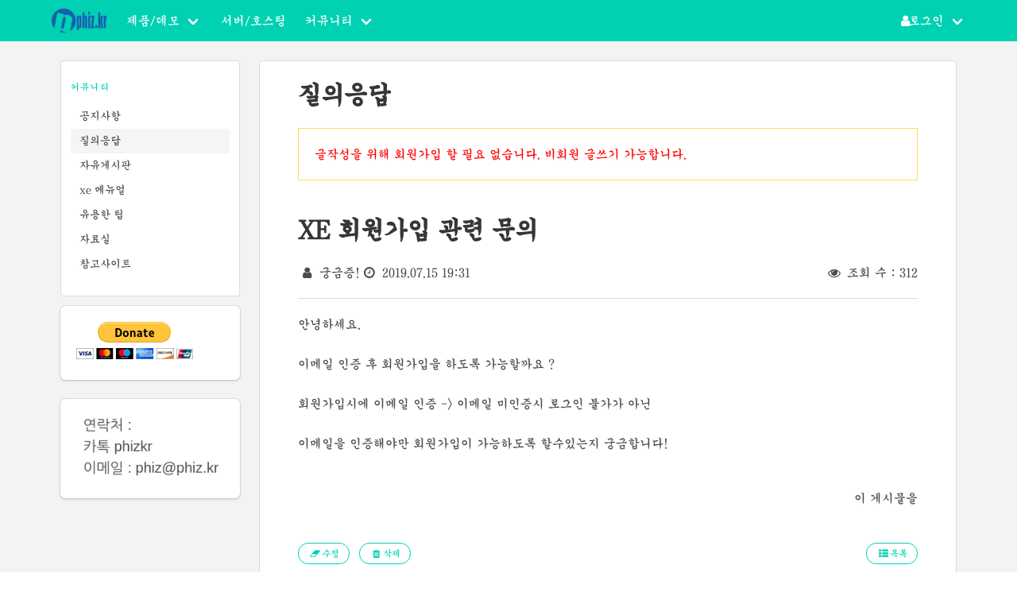

--- FILE ---
content_type: text/html; charset=UTF-8
request_url: https://phiz.kr/qna/10547
body_size: 5298
content:
<!DOCTYPE html>
<html lang="ko">
<head>

<!-- META -->
<meta charset="utf-8">
<meta name="generator" content="Rhymix">
<meta name="viewport" content="width=device-width, initial-scale=1.0, user-scalable=yes" />
<meta name="csrf-token" content="DiUg6aZqbS9lnH63" />

<!-- TITLE -->
<title>XE - phiz 반응형 웹 솔루션 - XE 회원가입 관련 문의</title>

<!-- CSS -->
<link rel="stylesheet" href="/files/cache/assets/compiled/98b94ef6032857cb8111811a5ee9f4e809e57d1d.rhymix.scss.css?t=1740733449" />
<link rel="stylesheet" href="/layouts/layout_b/css/webfont/css/fontello.css?t=1541195675" />
<link rel="stylesheet" href="/common/css/xeicon/xeicon.min.css?t=1689243611" />
<link rel="stylesheet" href="/layouts/layout_b/css/bulma.css?t=1689341022" />
<link rel="stylesheet" href="/layouts/layout_b/css/bulma-checkradio.min.css?t=1689340978" />
<link rel="stylesheet" href="/layouts/layout_b/css/bulma.layout.css?t=1758461791" />
<link rel="stylesheet" href="/modules/editor/skins/ckeditor_text/css/default.css?t=1689190250" />
<link rel="stylesheet" href="/addons/oembed/jquery.oembed.css?t=1688640846" />

<!-- JS -->
<script src="/common/js/jquery-2.2.4.js?t=1689243611"></script>
<script src="/common/js/plugins/jquery.migrate/jquery-migrate-1.4.1.min.js?t=1689243611"></script>
<script src="/common/js/plugins/cookie/js.cookie.min.js?t=1689243611"></script>
<script src="/common/js/plugins/blankshield/blankshield.min.js?t=1689243611"></script>
<script src="/common/js/plugins/uri/URI.min.js?t=1689243611"></script>
<script src="/common/js/x.js?t=1698679862"></script>
<script src="/common/js/common.js?t=1704478381"></script>
<script src="/common/js/js_app.js?t=1689243611"></script>
<script src="/common/js/xml_handler.js?t=1740733337"></script>
<script src="/common/js/xml_js_filter.js?t=1740733337"></script>
<script src="/modules/board/tpl/js/board.js?t=1740733337"></script>
<script src="/modules/board/skins/b_board/js/board.js?t=1689190242"></script>
<script src="/modules/editor/tpl/js/editor_common.js?t=1704478381"></script>
<script src="/modules/editor/tpl/js/editor.app.js?t=1740733337"></script>
<script src="/modules/editor/skins/ckeditor_text/js/xe_interface.js?t=1689190250"></script>

<!-- RSS -->

<!-- ICONS AND OTHER LINKS -->
<link rel="canonical" href="https://phiz.kr/qna/10547" />
<link rel="shortcut icon" href="/files/attach/xeicon/favicon.ico?t=1490366724" />

<!-- OTHER HEADERS -->
<meta property="og:url" content="https://phiz.kr/qna/10547" />

<meta name="format-detection" content="telephone=no" />
<meta name="apple-mobile-web-app-capable" content="yes" />
<meta name="mobile-web-app-capable" content="yes" />
<style>
.cke_top { display: none !important }
.cke_chrome {
  display: block;
  border: 1px solid #209cee !important;
  padding: 0;
  box-shadow: 0 0 3px rgba(32, 156, 238, 1) !important;
}
.cke_1.cke_chrome {
  border-color: #209cee !important;
}
.cke_reset {padding:2px !important;}
     </style>
</head>

<!-- BODY START -->
<body>

<!-- COMMON JS VARIABLES -->
<script>
	var default_url = "https://phiz.kr/";
	var current_url = "https://phiz.kr/?mid=qna&document_srl=10547";
	var request_uri = "https://phiz.kr/";
	var current_lang = xe.current_lang = "ko";
	var current_mid = "qna";
	var http_port = null;
	var https_port = null;
	var enforce_ssl = true;
	var cookies_ssl = true;
	var rewrite_level = 1;
	if (detectColorScheme) detectColorScheme();
</script>

<!-- PAGE CONTENT -->
<!-- load js -->

<div id="page-wrap" class="page-wrap">
	<p class="skip"><a href="#content">메뉴 건너뛰기</a></p>
	
	<div id="header" class="header">
	<nav class="navbar header is-hidden-touch is-primary is-fixed-top is-scroll-up" role="navigation" aria-label="main navigation">
	<div class="container">
		<div class="navbar-brand">
				<a class="navbar-item" href="/">
      <img src="https://phiz.kr/files/attach/images/9053/6c2982acae4532af6218864303d7cacc.png" alt="phiz.kr" />
    </a>
			</div>
		<div class="navbar-menu" id="GNB">
			<div class="navbar-start">
							<div class="navbar-item has-dropdown is-hoverable">
						<a class="navbar-link" href="/mWidget">제품/데모</a>
						<div class="navbar-dropdown">
									<a class="navbar-item" href="/mWidget">위젯</a>
									<a class="navbar-item" href="/mLauout">레이아웃</a>
									<a class="navbar-item" href="/mBoard">게시판스킨</a>
									<a class="navbar-item" href="/mModule">기타 모듈스킨</a>
							</div>
					</div>
								<a class="navbar-item" href="/hosting">서버/호스팅</a>
								<div class="navbar-item has-dropdown is-hoverable">
						<a class="navbar-link" href="#">커뮤니티</a>
						<div class="navbar-dropdown">
									<a class="navbar-item" href="/notice">공지사항</a>
									<a class="navbar-item is-active" href="/qna">질의응답</a>
									<a class="navbar-item" href="/free">자유게시판</a>
									<a class="navbar-item" href="/xe_manual">xe 메뉴얼</a>
									<a class="navbar-item" href="/tip">유용한 팁</a>
									<a class="navbar-item" href="/materials">자료실</a>
									<a class="navbar-item" href="/usefulSite">참고사이트</a>
							</div>
					</div>
					</div>

			<div class="navbar-end">
	
						<div class="navbar-item has-dropdown is-hoverable">
						<a class="navbar-link" href="/index.php?mid=qna&amp;document_srl=10547&amp;act=dispMemberLoginForm" title="로그인"><span class="icon is-small"><i class="icon-user"></i></span> 로그인</a>
						<div class="navbar-dropdown is-right">
							<a class="navbar-item" href="/index.php?mid=qna&amp;document_srl=10547&amp;act=dispMemberLoginForm" title="로그인"><span class="icon is-small"><i class="icon-user"></i></span> 로그인</a>
							<a class="navbar-item" href="/index.php?mid=qna&amp;document_srl=10547&amp;act=dispMemberSignUpForm"><span class="icon is-small"><i class="icon-login"></i></span> 회원가입</a>
						</div>
					</div>
					</div>
		</div>
	</div>
</nav>

<nav class="navbar header is-mobile is-hidden-desktop is-primary is-fixed-top" role="navigation" aria-label="main navigation">
		<a class="mlogo" href="/">
		<img src="https://phiz.kr/files/attach/images/9053/6c2982acae4532af6218864303d7cacc.png" alt="phiz.kr" />
	</a>
	</nav>
<div class="burger menu-right is-hidden-desktop"> <span></span> </div>
		
			</div>
		
			<div id="content-twocol" class="fixed-padding">
	<div class="container">
			<div class="column-side-bar is-hidden-touch">
					
	<aside id="lnb" class="menu lnb has-wrap">
	<p class="menu-label has-text-primary">커뮤니티</p>	<ul class="menu-list">
	<li><a href="/notice">공지사항</a>
								
							</li><li class="active"><a href="/qna">질의응답</a>
								
							</li><li><a href="/free">자유게시판</a>
								
							</li><li><a href="/xe_manual">xe 메뉴얼</a>
								
							</li><li><a href="/tip">유용한 팁</a>
								
							</li><li><a href="/materials">자료실</a>
								
							</li><li><a href="/usefulSite">참고사이트</a>
								
							</li>						</ul>					</aside>					
	<div class="box">
	<form action="https://www.paypal.com/cgi-bin/webscr" method="post" target="_top">
<input type="hidden" name="cmd" value="_s-xclick">
<input type="hidden" name="hosted_button_id" value="JXFCKFDUB6A6W">
<input type="image" src="https://www.paypalobjects.com/en_US/i/btn/btn_donateCC_LG.gif" border="0" name="submit" alt="PayPal - The safer, easier way to pay online!">
<img alt="" border="0" src="https://www.paypalobjects.com/ko_KR/i/scr/pixel.gif" width="1" height="1">
</form>					</div>	<div class="box">
	<img src="/files/attach/images/1283/871/010/2dbf187482951b64593c9c7c073159d9.png">					</div>				</div>
				
				<div class="column-main">
						<div id="content" class="content">
		<div class="board has-wrap">
	<div class="columns">
		<div class="column">
			<h2 class="title">질의응답</h2>
		</div>
	</div>	<div class="board-header-text is-margin-bottom">
		<div class="is-bordered-all is-padding-all is-bordered-warning">
	<p style="color:red">글작성을 위해 회원가입 할 필요 없습니다. 비회원 글쓰기 가능합니다.</p>		</div>
	</div><main class="board_read">
	<!-- READ HEADER -->
	<div class="read_header is-padding-row">
		<div class="read-title is-margin-bottom">
				<h1 class="title">
				<a href="https://phiz.kr/qna/10547">XE 회원가입 관련 문의</a>
			</h1>
		</div>
		<div class="level is-mobile">
			<div class="level-left">
				<div class="level-item">
					<span class="author">
						<i class="icon-user"></i>	궁금증!						</span>
					<span class="time">
						<i class="icon-clock"></i> 2019.07.15 19:31					</span>
				</div>
			</div>
			<div class="level-right">
				<div class="level-item">
					<span class="read_count">
						<i class="icon-eye"></i><span class="is-hidden-mobile"> 조회 수 :</span> 312					</span>
					</div>
			</div>
		</div>
	</div>

	<!-- /READ HEADER -->
	<!-- Extra Output -->
		<!-- /Extra Output -->
	<!-- READ BODY -->
		<div id="read-body" class="read_body is-padding-row">
	<!--BeforeDocument(10547,0)--><div class="document_10547_0 rhymix_content xe_content"><p>안녕하세요.</p>

<p> </p>

<p>이메일 인증 후 회원가입을 하도록 가능할까요 ?</p>

<p> </p>

<p>회원가입시에 이메일 인증 -&gt; 이메일 미인증시 로그인 불가가 아닌</p>

<p> </p>

<p>이메일을 인증해야만 회원가입이 가능하도록 할수있는지 궁금합니다!</p></div><!--AfterDocument(10547,0)-->	</div>
	
			
	<!-- /READ BODY -->
	
	
<div class="prev-next">
</div>	<!-- READ FOOTER -->
	<div class="read_footer">
	<div class="level">
			<div class="level-left">
				</div>
			<div class="level-right">
	<div class="level-item">
					<a class="document_10547 action" href="#popup_menu_area" onclick="return false">이 게시물을</a>
				</div>			</div>
		</div>
	
	
		<div class="level is-mobile is-padding-row">
			<div class="level-left">
				<div class="level-item">
	<a class="button is-small is-primary is-rounded is-outlined" href="/index.php?mid=qna&amp;document_srl=10547&amp;act=dispBoardWrite"><i class="icon-eraser"></i>수정</a>				</div>
				<div class="level-item">
	<a class="button is-small is-primary is-rounded is-outlined" href="/index.php?mid=qna&amp;document_srl=10547&amp;act=dispBoardDelete"><i class="icon-trash"></i>삭제</a>				</div>
			</div>
			<div class="level-right">
				<span class="level-item">
					<a href="/qna" class="button is-small is-primary is-rounded is-outlined"><i class="icon-th-list"></i>목록</a>
				</span>
			</div>
		</div>

	</div>
	<!-- /READ FOOTER -->
</main>
<div id="wrapComment">
	<!-- COMMENT -->
<div class="feedback is-padding-row" id="comment">
	<div class="fbHeader is-padding-row is-margin-row is-bordered-row">
		<h2 class="is-size-5"><i class="icon-comment-empty"></i> 댓글 <em>1</em></h2>
	</div>
	<div class="rp">
		<div class="feedback">
	<ul class="fbList">
	<li class="fbItem" id="comment_10548">
						<div class="fbMeta fbMeta_fl">
		<span class="profile"></span>					</div>
					<div class="rp-inner right_reply">
						<div class="rp-content right_reply">
							<div class="arrow"></div>
							<div class="rp-contentInner">
									<div class="author">
			<a href="#popup_menu_area" class="member_4" onclick="return false">휘즈</a>									<span class="time">2019.07.16</span>
	<span class="has-text-info"> (10548)</span>									</div>
								<p><!--BeforeComment(10548,4)--><div class="comment_10548_4 rhymix_content xe_content"><p>&nbsp;불가능한 것은 아니겠지만, 현재 xe에서는 안된다고 보시는 것이 ...</p>

<p>만약 가능하게 하려면 xe를 많이 수정해야 할 것입니다.</p></div><!--AfterComment(10548,4)--></p>
										<div class="level comment-footer">
									<div class="level-left">
										<div class="level-item">
		<a href="/index.php?mid=qna&amp;document_srl=10547&amp;act=dispBoardReplyComment&amp;comment_srl=10548" class="reply"><i class="icon-reply"></i> 댓글</a>												</div>
									</div>
									</div>
							</div>
						</div>
					</div>
				</li>			</ul>		</div>
	</div>
		</div>

<div id="mcomment-wrap">
	<form action="/" method="post" onsubmit="return procFilter(this, phiz_insert_comment)" class="write_comment" id="write_comment"><input type="hidden" name="error_return_url" value="/qna/10547" /><input type="hidden" name="act" value="" />
		<input type="hidden" name="mid" value="qna" />
		<input type="hidden" name="document_srl" value="10547" />
		<input type="hidden" name="comment_srl" value="" />
		<input type="hidden" name="content" value="" />
		<input type="hidden" name="chk_phiz" value="Y" />
		<input type="hidden" name="use_html" value="Y" /> <!-- css -->

<!-- JS -->
<!--#JSPLUGIN:ckeditor-->
	
		
				
<div id="ckeditor_instance_1" data-editor-sequence="1" data-editor-primary-key-name="comment_srl" data-editor-content-key-name="content" style="min-height:100px;"></div>


<script>
(function($){
	"use strict";
	// editor
	$(function(){
	CKEDITOR.config.customConfig = '';		var settings = {
			ckeconfig: {
				height: '100',
				skin: 'moono',
				contentsCss: '/editor.css',
				xe_editor_sequence: 1,
				toolbarCanCollapse: false,
				language: "ko"
			},
			loadXeComponent: false,
			enableToolbar: false,
			content_field: jQuery('[name=content]')
		};

		CKEDITOR.dtd.$removeEmpty.ins = 0;
		CKEDITOR.dtd.$removeEmpty.i = 0;

settings.ckeconfig.removePlugins = 'elementspath';
settings.ckeconfig.resize_enabled = false;
settings.enableToolbar = false;
settings.ckeconfig.toolbarCanCollapse = false;
settings.ckeconfig.toolbarStartupExpanded = false;
settings.ckeconfig.extraPlugins='confighelper';
settings.ckeconfig.placeholder = '댓글 내용을 입력해주세요...';

	CKEDITOR.addCss(' .xe_content.editable { font-size:px;}');
		var ckeApp = $('#ckeditor_instance_1').XeCkEditor(settings);
	});
})(jQuery);
</script>
		<div class="list_footer is-padding-row">
	<div class="field is-grouped">
					<span class="control">
						<input type="text" name="nick_name" id="userName" class="input is-small" placeholder="글쓴이" />
					</span>
					<span class="control">
						<input type="password" name="password" id="userPw" class="input is-small" placeholder="비밀번호" />
					</span>
			</div>	<div class="field is-grouped">
				<div class="control">
						</div>
	<div class="control">
					<input type="checkbox" name="is_secret" value="Y" id="is_secret" class="is-checkradio is-small is-info iCheck" />
					<label for="is_secret">비밀글 기능</label>
				</div>			</div>			<div class="field">
				<div class="control">
					<button type="submit" class="button is-small is-primary is-rounded is-outlined"><i class="icon-comment-empty"></i> 댓글 등록</button>
				</div>
			</div>
		</div>
	</form>
</div><!-- /COMMENT -->
</div>
<script>
	// video responsive
	jQuery(document).ready(function ($) {
		// Target your .container, .wrapper, .post, etc.
		$("#read-body").fitVids();
		//    $("#read-body").fitVids({ customSelector: "iframe[src^='http://mycoolvideosite.com'], iframe[src^='http://myviiids.com']"});

	});

</script>
</div>
						</div>
				</div>
	</div>
</div>
	<!-- footer -->
	<footer class="footer ver1">
  <div class="container">
    <div class="phiz-content">
	<div class="columns">
        <div class="column has-text-centered-mobile">
        	Copyright © phiz.kr. All rights reserved.
        </div>
        <div class="column has-text-right has-text-centered-mobile">
        	<a href="TermsOfUse">이용약관</a> | 
            <a href="privacy">개인정보처리방침</a>
        </div>
    </div>    </div>
  </div>
</footer>
	
	
	
	<div class="menu-wrap menu-right">
		<div id="main-menu" class="main-menu">
			<div>
						<div class="tabs-mm">
						<ul>
							<li><a href="/index.php?mid=qna&amp;document_srl=10547&amp;act=dispMemberLoginForm"><i class="icon-user"></i> 로그인</a></li>
							<li><a href="/index.php?mid=qna&amp;document_srl=10547&amp;act=dispMemberSignUpForm"><i class="icon-login"></i> 회원가입</a></li>
						</ul>
					</div>
		
				<div class="menu">
					<ul class="menu-list">
	<li><a href="/mWidget">제품/데모</a>
	<ul>
	<li><a href="/mWidget">위젯</a>
									</li><li><a href="/mLauout">레이아웃</a>
									</li><li><a href="/mBoard">게시판스킨</a>
									</li><li><a href="/mModule">기타 모듈스킨</a>
									</li>							</ul>						</li><li><a href="/hosting">서버/호스팅</a>
							</li><li class="active"><a href="#">커뮤니티</a>
	<ul>
	<li><a href="/notice">공지사항</a>
									</li><li class="active"><a href="/qna">질의응답</a>
									</li><li><a href="/free">자유게시판</a>
									</li><li><a href="/xe_manual">xe 메뉴얼</a>
									</li><li><a href="/tip">유용한 팁</a>
									</li><li><a href="/materials">자료실</a>
									</li><li><a href="/usefulSite">참고사이트</a>
									</li>							</ul>						</li>						</ul>
				</div>
			</div>
		</div>
	</div>
</div>
<div class="overlay"></div>
<script> var editor_mid = "qna"; </script>


<!-- ETC -->
<div id="rhymix_alert"></div>
<div id="rhymix_debug_panel"></div>
<div id="rhymix_debug_button"></div>

<!-- BODY JS -->
<script src="/files/cache/js_filter_compiled/0e0b22b78cd4f2bc429d2d4ce6f5b65d.ko.compiled.js?t=1740733449"></script>
<script src="/files/cache/js_filter_compiled/91f9779c2af2a5d23f7ee1bcb1fe5493.ko.compiled.js?t=1740733449"></script>
<script src="/files/cache/js_filter_compiled/f80e0148144d53e89ae5d4deeb2f873e.ko.compiled.js?t=1740733449"></script>
<script src="/addons/autolink/autolink.js?t=1689243611"></script>
<script src="/addons/oembed/jquery.oembed.js?t=1688640846"></script>
<script src="/addons/oembed/oembed.js?t=1688640846"></script>
<script src="/modules/board/skins/b_board/js/board.default.js?t=1689190242"></script>
<script src="/modules/board/skins/b_board/js/board.phiz.js?t=1689190242"></script>
<script src="/modules/board/skins/b_board/js/jquery.fitvids.js?t=1689190242"></script>
<script src="/files/cache/js_filter_compiled/ca02b13fb4a59bc6bfebb4a647e08f74.ko.compiled.js?t=1740733732"></script>
<script src="/common/js/plugins/ckeditor/ckeditor/ckeditor.js?t=1698679862"></script>
<script src="/layouts/layout_b/js/main.js?t=1541195675"></script>

</body>
</html>


--- FILE ---
content_type: text/css
request_url: https://phiz.kr/files/cache/assets/compiled/98b94ef6032857cb8111811a5ee9f4e809e57d1d.rhymix.scss.css?t=1740733449
body_size: 2918
content:
/* Element Reset */
body, table, input, textarea, select, button {
  font-family: sans-serif;
  font-size: 12px;
}
article, aside, details, figcaption, figure, footer, header, hgroup, nav, section {
  display: block;
}
body {
  position: relative;
}
a img {
  border: 0;
}
[hidden] {
  display: none;
}
/* Content Default Styles */
.xe_content, .rhymix_content {
  font-family: inherit;
  font-size: px;
  line-height: 160%;
  word-break: normal;
  word-wrap: break-word;
  /* lists */
}
.xe_content p, .rhymix_content p {
  margin: 0 0 0px 0;
  line-height: 160%;
}
.xe_content p span, .rhymix_content p span {
  line-height: 160%;
}
.xe_content img, .xe_content video, .rhymix_content img, .rhymix_content video {
  max-width: 100%;
  height: auto;
}
.xe_content table, .rhymix_content table {
  font: inherit;
}
.xe_content blockquote, .rhymix_content blockquote {
  padding: 2px 0;
  border-style: solid;
  border-color: #ccc;
  border-width: 0;
  border-left-width: 5px;
  padding-left: 20px;
  padding-right: 8px;
}
.xe_content blockquote:lang(ar), .xe_content blockquote:lang(arc), .xe_content blockquote:lang(dv), .xe_content blockquote:lang(ha), .xe_content blockquote:lang(he), .xe_content blockquote:lang(khw), .xe_content blockquote:lang(ks), .xe_content blockquote:lang(ku), .xe_content blockquote:lang(ps), .xe_content blockquote:lang(fa), .xe_content blockquote:lang(ur), .xe_content blockquote:lang(yi), .rhymix_content blockquote:lang(ar), .rhymix_content blockquote:lang(arc), .rhymix_content blockquote:lang(dv), .rhymix_content blockquote:lang(ha), .rhymix_content blockquote:lang(he), .rhymix_content blockquote:lang(khw), .rhymix_content blockquote:lang(ks), .rhymix_content blockquote:lang(ku), .rhymix_content blockquote:lang(ps), .rhymix_content blockquote:lang(fa), .rhymix_content blockquote:lang(ur), .rhymix_content blockquote:lang(yi) {
  border-left-width: 0px;
  border-right-width: 5px;
  padding-left: 8px;
  padding-right: 20px;
}
.xe_content ul, .rhymix_content ul {
  list-style-type: disc;
}
.xe_content ol, .rhymix_content ol {
  list-style-type: decimal;
}
.xe_content ul, .xe_content ol, .rhymix_content ul, .rhymix_content ol {
  display: block;
  margin-left: 1em;
  margin-right: 0;
  padding-left: 25px;
  padding-right: 0;
}
.xe_content ul:lang(ar), .xe_content ul:lang(arc), .xe_content ul:lang(dv), .xe_content ul:lang(ha), .xe_content ul:lang(he), .xe_content ul:lang(khw), .xe_content ul:lang(ks), .xe_content ul:lang(ku), .xe_content ul:lang(ps), .xe_content ul:lang(fa), .xe_content ul:lang(ur), .xe_content ul:lang(yi), .xe_content ol:lang(ar), .xe_content ol:lang(arc), .xe_content ol:lang(dv), .xe_content ol:lang(ha), .xe_content ol:lang(he), .xe_content ol:lang(khw), .xe_content ol:lang(ks), .xe_content ol:lang(ku), .xe_content ol:lang(ps), .xe_content ol:lang(fa), .xe_content ol:lang(ur), .xe_content ol:lang(yi), .rhymix_content ul:lang(ar), .rhymix_content ul:lang(arc), .rhymix_content ul:lang(dv), .rhymix_content ul:lang(ha), .rhymix_content ul:lang(he), .rhymix_content ul:lang(khw), .rhymix_content ul:lang(ks), .rhymix_content ul:lang(ku), .rhymix_content ul:lang(ps), .rhymix_content ul:lang(fa), .rhymix_content ul:lang(ur), .rhymix_content ul:lang(yi), .rhymix_content ol:lang(ar), .rhymix_content ol:lang(arc), .rhymix_content ol:lang(dv), .rhymix_content ol:lang(ha), .rhymix_content ol:lang(he), .rhymix_content ol:lang(khw), .rhymix_content ol:lang(ks), .rhymix_content ol:lang(ku), .rhymix_content ol:lang(ps), .rhymix_content ol:lang(fa), .rhymix_content ol:lang(ur), .rhymix_content ol:lang(yi) {
  padding-left: 0px;
  padding-right: 25px;
  margin-left: 0;
  margin-right: 1em;
}
.xe_content li, .rhymix_content li {
  display: list-item;
}
@media screen {
  img, video {
    max-width: none;
  }
}
/* Clearfix */
.xe-clearfix:before, .xe-clearfix:after {
  content: " ";
  display: table;
}
.xe-clearfix:after {
  clear: both;
}
.xe-widget-wrapper {
  overflow: hidden;
}
/* Popup Menu Area */
#rhymix_popup_menu, #popup_menu_area {
  position: absolute;
  z-index: 9999;
  margin: 10px 0;
  padding: 0;
  border: 1px solid #eeeeee;
  border-radius: 2px;
  font-size: 12px;
  box-shadow: 0 10px 20px rgba(0, 0, 0, 0.19), 0 6px 6px rgba(0, 0, 0, 0.23);
  background: #fff;
  min-width: 80px;
}
#rhymix_popup_menu ul, #popup_menu_area ul {
  margin: 0;
  padding: 0;
  list-style: none;
}
#rhymix_popup_menu li, #popup_menu_area li {
  margin: 0;
  padding: 0;
  line-height: 1.5;
}
#rhymix_popup_menu a, #popup_menu_area a {
  display: block;
  padding: 5px;
  text-decoration: none;
  color: #212121;
}
#rhymix_popup_menu a:hover, #rhymix_popup_menu a:active, #rhymix_popup_menu a:focus, #popup_menu_area a:hover, #popup_menu_area a:active, #popup_menu_area a:focus {
  background: #eeeeee;
  outline: none;
}
@media screen and (max-width: 400px) {
  #rhymix_popup_menu, #popup_menu_area {
    min-width: 120px;
    max-width: 95%;
    font-size: 13px;
  }
  #rhymix_popup_menu a, #popup_menu_area a {
    display: block;
    padding: 10px;
    text-decoration: none;
    color: #212121;
  }
}
/* Editable Preview */
.editable_preview {
  width: 100%;
  min-height: 240px;
  max-height: 440px;
  box-sizing: border-box;
  margin: 0;
  padding: 6px;
  border: 1px solid #ccc;
  border-radius: 4px;
  box-shadow: inset 0 1px 1px rgba(0, 0, 0, 0.075);
  overflow-y: auto;
  cursor: text;
}
.editable_preview p {
  margin-bottom: 0px !important;
}
.editable_preview_iframe {
  width: 100%;
  height: 440px;
  box-sizing: border-box;
  margin: 0 0 -4px 0;
  padding: 0;
  border: 0;
}
/* alert */
#rhymix_alert {
  display: none;
  position: fixed;
  left: 50%;
  bottom: 20%;
  min-width: 250px;
  max-width: 500px;
  background-color: #000;
  color: #fff;
  font-size: 16px;
  text-align: center;
  opacity: 0.6;
  padding: 12px 20px;
  border: 1px solid #fff;
  border-radius: 10px;
  transform: translateX(-50%);
  z-index: 999999999;
}
/* Debug */
#rhymix_debug_button {
  display: none;
  position: fixed;
  left: 0;
  bottom: 40px;
  background: #eeeeee;
  background: linear-gradient(to bottom, #f4f4f4 0%, #eaeaea 100%);
  border: 1px solid #ccc;
  border-left: 0;
  border-top-right-radius: 4px;
  border-bottom-right-radius: 4px;
  box-shadow: 0 0 3px 0 rgba(0, 0, 0, 0.18), 0 0 6px 0 rgba(0, 0, 0, 0.12);
  z-index: 1073741824;
}
#rhymix_debug_button.visible {
  display: block;
}
@media print {
  #rhymix_debug_button.visible {
    display: none;
  }
}
#rhymix_debug_button:hover {
  background: #dddddd;
  background: linear-gradient(to bottom, #e8e8e8 0%, #d9d9d9 100%);
}
#rhymix_debug_button a {
  display: block;
  font: bold 12px/14px Arial, sans-serif;
  color: #444;
  text-decoration: none;
  padding: 4px 8px;
}
#rhymix_debug_button a.has_errors {
  color: #f44336;
}
#rhymix_debug_panel {
  display: none;
  position: fixed;
  left: 0;
  top: 0;
  max-width: 100%;
  height: 100%;
  overflow-y: scroll;
  background: #fcfcfc;
  box-sizing: border-box;
  border-right: 1px solid #ccc;
  box-shadow: 0 0 4px 0 rgba(0, 0, 0, 0.18), 0 0 8px 0 rgba(0, 0, 0, 0.12);
  z-index: 1073741824;
}
#rhymix_debug_panel .debug_header {
  clear: both;
  width: 100%;
  height: 36px;
  background: #444444;
  background: linear-gradient(to right, #222222 0%, #444444 40%, #eeeeee 100%);
  position: relative;
}
#rhymix_debug_panel .debug_header h2 {
  font: bold 16px/20px Arial, sans-serif;
  color: #fcfcfc;
  position: absolute;
  left: 10px;
  top: 10px;
  margin: 0;
  padding: 0;
}
#rhymix_debug_panel .debug_header .debug_maximize {
  font: normal 20px/24px Arial, sans-serif;
  text-decoration: none;
  color: #444444;
  position: absolute;
  right: 32px;
  top: 6px;
}
#rhymix_debug_panel .debug_header .debug_close {
  font: normal 28px/28px Arial, sans-serif;
  text-decoration: none;
  color: #444444;
  position: absolute;
  right: 10px;
  top: 4px;
}
#rhymix_debug_panel .debug_header .debug_close:hover {
  color: #f44336;
}
#rhymix_debug_panel .debug_page {
  clear: both;
  margin: 12px 10px;
  font: normal 12px/16px Arial, NanumBarunGothic, NanumGothic, "Malgun Gothic", sans-serif;
}
#rhymix_debug_panel .debug_page .debug_page_header {
  padding-bottom: 8px;
  border-bottom: 1px solid #ddd;
  position: relative;
  cursor: pointer;
}
#rhymix_debug_panel .debug_page .debug_page_header h3 {
  color: #444;
  font: inherit;
  font-size: 14px;
  font-weight: bold;
  margin: 0;
  padding: 0;
}
#rhymix_debug_panel .debug_page .debug_page_collapse {
  display: block;
  position: absolute;
  right: 0;
  top: 0;
  color: #999;
  font-size: 10px;
  line-height: 12px;
  text-decoration: none;
  padding: 2px 2px;
}
#rhymix_debug_panel .debug_page .debug_page_body {
  margin: 8px 4px 8px 10px;
}
#rhymix_debug_panel .debug_page .debug_page_body h4 {
  color: #444;
  font: inherit;
  font-size: 13px;
  font-weight: bold;
  margin: 0 0 8px 0;
  padding: 0;
}
#rhymix_debug_panel .debug_page .debug_entry {
  font-family: Consolas, "Courier New", monospace;
  color: #444;
  margin-left: 38px;
  margin-bottom: 8px;
  text-indent: -28px;
  word-wrap: break-word;
  word-break: break-all;
}
#rhymix_debug_panel .debug_page .debug_entry.pre_wrap {
  white-space: pre-wrap;
}
#rhymix_debug_panel .debug_page .debug_entry ul.debug_metadata {
  margin: 0 0 0 -16px;
  padding: 0;
}
#rhymix_debug_panel .debug_page .debug_entry ul.debug_metadata li {
  list-style: disc;
  margin: 0;
  padding: 0;
  text-indent: 0;
}
#rhymix_debug_panel .debug_page .debug_entry ul.debug_backtrace {
  margin: 4px 0 0 16px;
  padding: 0;
}
#rhymix_debug_panel .debug_page .debug_entry ul.debug_backtrace li {
  list-style: disc;
  margin: 0;
  padding: 0;
  text-indent: 0;
  color: #888;
}
#rhymix_debug_panel .debug_page .debug_entry ul.debug_backtrace li ul {
  padding-left: 20px;
}
#rhymix_debug_panel .debug_page .debug_entry ul.debug_backtrace li ul li {
  list-style: circle;
}
/* Button (for XE compatibility) */
.btnArea {
  clear: both;
  margin: 10px 0;
  padding: 0;
  text-align: right;
}
.btnArea:after {
  clear: both;
  display: block;
  content: "";
}
.btn {
  display: inline-block;
  margin: 0;
  padding: 0 12px !important;
  height: 24px !important;
  overflow: visible;
  border: 1px solid #bbbbbb;
  border-color: #e6e6e6 #e6e6e6 #bfbfbf;
  border-color: rgba(0, 0, 0, 0.1) rgba(0, 0, 0, 0.1) rgba(0, 0, 0, 0.25);
  border-bottom-color: #a2a2a2;
  border-radius: 2px;
  text-decoration: none !important;
  text-align: center;
  text-shadow: 0 1px 1px rgba(255, 255, 255, 0.75);
  vertical-align: top;
  line-height: 24px !important;
  font-family: inherit;
  font-size: 12px;
  color: #333333;
  cursor: pointer;
  box-shadow: inset 0 1px 0 rgba(255, 255, 255, 0.2), 0 1px 2px rgba(0, 0, 0, 0.05);
  background-color: #f5f5f5;
  background-image: -moz-linear-gradient(top, #ffffff, #e6e6e6);
  background-image: -webkit-linear-gradient(top, #ffffff, #e6e6e6);
  background-image: -webkit-gradient(top, #ffffff, #e6e6e6);
  background-image: -o-linear-gradient(top, #ffffff, #e6e6e6);
  background-image: linear-gradient(top, #ffffff, #e6e6e6);
  background-repeat: repeat-x;
  filter: progid:DXImageTransform.Microsoft.gradient(startColorstr="#ffffff", endColorstr="#e6e6e6", GradientType=0);
  filter: progid:DXImageTransform.Microsoft.gradient(enabled=false);
}
.btn:hover, .btn:active, .btn[disabled] {
  color: #333;
  background-color: #e6e6e6;
}
.btn > a, .btn > button, .btn > input, .btn > span {
  display: inline-block;
  margin: 0 -12px !important;
  padding: 0 12px !important;
  overflow: visible;
  width: auto;
  height: 24px;
  border: 0;
  vertical-align: top;
  text-decoration: none !important;
  line-height: 24px;
  font-family: inherit;
  font-size: 12px;
  color: #333;
  cursor: pointer;
  background: none;
}
input.btn, button.btn {
  height: 26px !important;
}
.btn-group {
  position: relative;
  display: inline-block;
  white-space: nowrap;
  vertical-align: middle;
  font-size: 0;
}
.btn-group + .btn-group {
  margin-left: 5px;
}
.btn-group > .btn {
  position: relative;
  -webkit-border-radius: 0;
  -moz-border-radius: 0;
  border-radius: 0;
}
.btn-group > .btn + .btn {
  margin-left: -1px;
}
.btn-group > .btn:first-child {
  margin-left: 0;
  -webkit-border-bottom-left-radius: 4px;
  -moz-border-radius-bottomleft: 4px;
  border-bottom-left-radius: 4px;
  -webkit-border-top-left-radius: 4px;
  -moz-border-radius-topleft: 4px;
  border-top-left-radius: 4px;
}
.btn-group > .btn:last-child {
  -webkit-border-top-right-radius: 4px;
  -moz-border-radius-topright: 4px;
  border-top-right-radius: 4px;
  -webkit-border-bottom-right-radius: 4px;
  -moz-border-radius-bottomright: 4px;
  border-bottom-right-radius: 4px;
}
.btn-group > .btn:hover, .btn-group > .btn:focus, .btn-group > .btn:active, .btn-group > .btn.active {
  z-index: 2;
}
.rhymix_button_wrapper {
  clear: both;
  margin: 10px 0;
  padding: 0;
  text-align: right;
}
.rhymix_button_wrapper:after {
  clear: both;
  display: block;
  content: "";
}
.rhymix_button {
  display: inline-block;
  margin: 0;
  padding: 0 12px !important;
  height: 24px !important;
  overflow: visible;
  border: 1px solid #bbbbbb;
  border-color: #e6e6e6 #e6e6e6 #bfbfbf;
  border-color: rgba(0, 0, 0, 0.1) rgba(0, 0, 0, 0.1) rgba(0, 0, 0, 0.25);
  border-bottom-color: #a2a2a2;
  border-radius: 2px;
  text-decoration: none !important;
  text-align: center;
  text-shadow: 0 1px 1px rgba(255, 255, 255, 0.75);
  vertical-align: top;
  line-height: 24px !important;
  font-family: inherit;
  font-size: 12px;
  color: #333333;
  cursor: pointer;
  box-shadow: inset 0 1px 0 rgba(255, 255, 255, 0.2), 0 1px 2px rgba(0, 0, 0, 0.05);
  background-color: #f5f5f5;
  background-image: -moz-linear-gradient(top, #ffffff, #e6e6e6);
  background-image: -webkit-linear-gradient(top, #ffffff, #e6e6e6);
  background-image: -webkit-gradient(top, #ffffff, #e6e6e6);
  background-image: -o-linear-gradient(top, #ffffff, #e6e6e6);
  background-image: linear-gradient(top, #ffffff, #e6e6e6);
  background-repeat: repeat-x;
  filter: progid:DXImageTransform.Microsoft.gradient(startColorstr="#ffffff", endColorstr="#e6e6e6", GradientType=0);
  filter: progid:DXImageTransform.Microsoft.gradient(enabled=false);
}
.rhymix_button:hover, .rhymix_button:active, .rhymix_button[disabled] {
  color: #333;
  background-color: #e6e6e6;
}
.rhymix_button > a, .rhymix_button > button, .rhymix_button > input, .rhymix_button > span {
  display: inline-block;
  margin: 0 -12px !important;
  padding: 0 12px !important;
  overflow: visible;
  width: auto;
  height: 24px;
  border: 0;
  vertical-align: top;
  text-decoration: none !important;
  line-height: 24px;
  font-family: inherit;
  font-size: 12px;
  color: #333;
  cursor: pointer;
  background: none;
}
input.rhymix_button, button.rhymix_button {
  height: 26px !important;
}
/* Message (for XE compatibility) */
.message {
  position: relative;
  margin: 1em 0;
  padding: 0 1em;
  border: 1px solid #ddd;
  border-radius: 4px;
  line-height: 1.4;
  font-size: 13px;
  text-shadow: 0 1px 0 rgba(255, 255, 255, 0.5);
  background-color: #f8f8f8;
}
.message p {
  margin: 1em 0 !important;
}
.message.info {
  border-color: #BCE8F1;
  color: #3A87AD;
  background-color: #D9EDF7;
}
.message.error {
  border-color: #EED3D7;
  color: #B94A48;
  background-color: #F2DEDE;
}
.message.update {
  border-color: #D6E9C6;
  color: #468847;
  background-color: #DFF0D8;
}
body > .message {
  margin: 1em;
}
.rhymix_message {
  position: relative;
  margin: 1em 0;
  padding: 0 1em;
  border: 1px solid #ddd;
  border-radius: 4px;
  line-height: 1.4;
  font-size: 13px;
  text-shadow: 0 1px 0 rgba(255, 255, 255, 0.5);
  background-color: #f8f8f8;
}
.rhymix_message p {
  margin: 1em 0 !important;
}
.rhymix_message.info {
  border-color: #BCE8F1;
  color: #3A87AD;
  background-color: #D9EDF7;
}
.rhymix_message.error {
  border-color: #EED3D7;
  color: #B94A48;
  background-color: #F2DEDE;
}
.rhymix_message.update {
  border-color: #D6E9C6;
  color: #468847;
  background-color: #DFF0D8;
}
body > .rhymix_message {
  margin: 1em;
}
/*# sourceMappingURL=98b94ef6032857cb8111811a5ee9f4e809e57d1d.rhymix.scss.map */


--- FILE ---
content_type: text/css
request_url: https://phiz.kr/layouts/layout_b/css/webfont/css/fontello.css?t=1541195675
body_size: 1065
content:
/*v1.0*/
@font-face {
  font-family: 'fontello';
  src: url('../font/fontello.eot?85346060');
  src: url('../font/fontello.eot?85346060#iefix') format('embedded-opentype'),
       url('../font/fontello.woff2?85346060') format('woff2'),
       url('../font/fontello.woff?85346060') format('woff'),
       url('../font/fontello.ttf?85346060') format('truetype'),
       url('../font/fontello.svg?85346060#fontello') format('svg');
  font-weight: normal;
  font-style: normal;
}
/* Chrome hack: SVG is rendered more smooth in Windozze. 100% magic, uncomment if you need it. */
/* Note, that will break hinting! In other OS-es font will be not as sharp as it could be */
/*
@media screen and (-webkit-min-device-pixel-ratio:0) {
  @font-face {
    font-family: 'fontello';
    src: url('../font/fontello.svg?85346060#fontello') format('svg');
  }
}
*/

 [class^="icon-"]:before, [class*=" icon-"]:before {
  font-family: "fontello";
  font-style: normal;
  font-weight: normal;
  speak: none;

  display: inline-block;
  text-decoration: inherit;
  width: 1em;
  margin-right: .2em;
  text-align: center;
  /* opacity: .8; */

  /* For safety - reset parent styles, that can break glyph codes*/
  font-variant: normal;
  text-transform: none;

  /* fix buttons height, for twitter bootstrap */
  line-height: 1em;

  /* Animation center compensation - margins should be symmetric */
  /* remove if not needed */
  margin-left: .2em;

  /* you can be more comfortable with increased icons size */
  /* font-size: 120%; */

  /* Font smoothing. That was taken from TWBS */
  -webkit-font-smoothing: antialiased;
  -moz-osx-font-smoothing: grayscale;

  /* Uncomment for 3D effect */
  /* text-shadow: 1px 1px 1px rgba(127, 127, 127, 0.3); */
}

.icon-heart:before { content: '\e800'; } /* '' */
.icon-user:before { content: '\e801'; } /* '' */
.icon-comment:before { content: '\e802'; } /* '' */
.icon-eye:before { content: '\e803'; } /* '' */
.icon-calendar:before { content: '\e804'; } /* '' */
.icon-clock:before { content: '\e805'; } /* '' */
.icon-off:before { content: '\e806'; } /* '' */
.icon-login:before { content: '\e807'; } /* '' */
.icon-logout:before { content: '\e808'; } /* '' */
.icon-arrows-cw:before { content: '\e809'; } /* '' */
.icon-mail:before { content: '\e80a'; } /* '' */
.icon-search:before { content: '\e80b'; } /* '' */
.icon-home:before { content: '\e80c'; } /* '' */
.icon-phone:before { content: '\e80d'; } /* '' */
.icon-pencil:before { content: '\e80e'; } /* '' */
.icon-cog:before { content: '\e80f'; } /* '' */
.icon-cog-alt:before { content: '\e810'; } /* '' */
.icon-help-circled:before { content: '\e811'; } /* '' */
.icon-down-big:before { content: '\e812'; } /* '' */
.icon-tags:before { content: '\e813'; } /* '' */
.icon-tag:before { content: '\e814'; } /* '' */
.icon-th-list:before { content: '\e815'; } /* '' */
.icon-location:before { content: '\e816'; } /* '' */
.icon-thumbs-up:before { content: '\e817'; } /* '' */
.icon-thumbs-down:before { content: '\e818'; } /* '' */
.icon-volume-up:before { content: '\e819'; } /* '' */
.icon-doc:before { content: '\e81a'; } /* '' */
.icon-docs:before { content: '\f0c5'; } /* '' */
.icon-comment-empty:before { content: '\f0e5'; } /* '' */
.icon-doc-text:before { content: '\f0f6'; } /* '' */
.icon-angle-double-up:before { content: '\f102'; } /* '' */
.icon-angle-left:before { content: '\f104'; } /* '' */
.icon-angle-right:before { content: '\f105'; } /* '' */
.icon-desktop:before { content: '\f108'; } /* '' */
.icon-laptop:before { content: '\f109'; } /* '' */
.icon-tablet:before { content: '\f10a'; } /* '' */
.icon-mobile:before { content: '\f10b'; } /* '' */
.icon-reply:before { content: '\f112'; } /* '' */
.icon-direction:before { content: '\f124'; } /* '' */
.icon-eraser:before { content: '\f12d'; } /* '' */
.icon-mic:before { content: '\f130'; } /* '' */
.icon-ellipsis:before { content: '\f141'; } /* '' */
.icon-ellipsis-vert:before { content: '\f142'; } /* '' */
.icon-fax:before { content: '\f1ac'; } /* '' */
.icon-trash:before { content: '\f1f8'; } /* '' */


--- FILE ---
content_type: text/css
request_url: https://phiz.kr/layouts/layout_b/css/bulma.layout.css?t=1758461791
body_size: 7249
content:
@charset "utf-8";

html.overflow,
body.overflow {
  overflow: hidden;
}

.skip {
  margin: -1px 0 0 0
}

.skip>a {
  display: block;
  text-align: center;
  line-height: 28px;
  height: 1px;
  overflow: hidden
}

.skip>a:focus {
  height: auto
}

/*utube ad*/
.html5-video-player .ad-overlay {
  display: none;
}

.board form .write_footer {
  font-size: 12px;
  font-size: .75rem
}

.list_footer .pagination {
  display: block !important
}

.x {
  margin: auto;
  padding: 0 .75rem;
  max-width: 1024px;
}

.x .section {
  padding: 0;
}

.x .btn,
.btn-group .btn {
  text-decoration: none !important;
  display: inline-block;
  padding: 0 12px !important;
  margin: 0;
  line-height: 24px !important;
  height: 24px !important;
  font-family: inherit !important;
  font-size: 12px;
  font-size: .75rem !important;
  color: #363636 !important;
  text-align: center !important;
  text-shadow: 0 1px 1px rgba(255, 255, 255, 0.75) !important;
  vertical-align: top !important;
  cursor: pointer !important;
  overflow: visible !important;
  background-color: #f5f5f5 !important;
  background-image: -moz-linear-gradient(top, #fff, #e6e6e6) !important;
  background-image: -webkit-linear-gradient(top, #fff, #e6e6e6) !important;
  background-image: -o-linear-gradient(top, #fff, #e6e6e6) !important;
  background-image: linear-gradient(top, #fff, #e6e6e6) !important;
  background-repeat: repeat-x !important;
  filter: progid: DXImageTransform.Microsoft.gradient(startColorstr='#ffffff', endColorstr='#e6e6e6', GradientType=0) !important;
  filter: progid: DXImageTransform.Microsoft.gradient(enabled=false) !important;
  border: 1px solid #bbb !important;
  border-color: #e6e6e6 #e6e6e6 #bfbfbf !important;
  border-color: rgba(0, 0, 0, 0.1) rgba(0, 0, 0, 0.1) rgba(0, 0, 0, 0.25) !important;
  border-bottom-color: #a2a2a2 !important;
  border-radius: 2px !important;
  box-shadow: inset 0 1px 0 rgba(255, 255, 255, 0.2), 0 1px 2px rgba(0, 0, 0, 0.05) !important
}

.x_controls:after,
.x_controls:before {
  -webkit-box-sizing: content-box !important;
  -moz-box-sizing: content-box !important;
  box-sizing: content-box !important
}

.x_controls input {
  -webkit-box-sizing: content-box !important;
  -moz-box-sizing: content-box !important;
  box-sizing: content-box !important
}

.x_controls select {
  padding: 4px 6px;
}

.x .x_input-append .x_add-on:last-child,
.x .x_input-append .x_btn:last-child,
.x .x_input-append .x_btn-group:last-child>.x_dropdown-toggle {
  -webkit-box-sizing: content-box !important;
  -moz-box-sizing: content-box !important;
  box-sizing: content-box !important
}

button,
input,
select,
table,
textarea {
  font-size: inherit;
  font-family: inherit;
}

.x input,
.xm input {
  -webkit-box-sizing: content-box !important;
  -moz-box-sizing: content-box !important;
  box-sizing: content-box !important
}

body {
  font-size: 1rem;
}

body,
button,
input,
select,
textarea {
  font-family: BlinkMacSystemFont, -apple-system, "Segoe UI", "Roboto", "맑�?? 고딕", "Malgun Gothic", "Oxygen", "Ubuntu", "Cantarell", "Fira Sans", "Droid Sans", "Helvetica Neue", "Helvetica", "Arial", sans-serif
}

/* xe.min.css to bulma */
.message {
  background-color: whitesmoke;
  border-radius: 3px;
  font-size: 1rem;
  margin: initial;
  padding: initial;
  border: initial;
  line-height: initial;
  text-shadow: initial;
}

/*custom global css*/

/*border-color*/

.is-bordered-white {
  border-color: white !important;
}

.is-bordered-black {
  border-color: #0a0a0a !important;
}

.is-bordered-light {
  border-color: whitesmoke !important;
}

.is-bordered-dark {
  border-color: #363636 !important;
}

.is-bordered-link {
  border-color: #3273dc !important;
}

.is-bordered-primary {
  border-color: #00d1b2 !important;
}

.is-bordered-info {
  border-color: #209cee !important;
}

.is-bordered-success {
  border-color: #23d160 !important;
}

.is-bordered-warning {
  border-color: #ffdd57 !important;
}

.is-border-danger {
  border-color: #ff3860 !important;
}

/*padding:1.25rem margin-bottom:1.5rem*/

.is-padding-all {
  padding: 1.25rem;
}

.is-padding-row {
  padding-top: 1.25rem;
  padding-bottom: 1.25rem;
}

.is-padding-column {
  padding-left: 1.25rem;
  padding-right: 1.25rem;
}

.is-padding-left {
  padding-left: 1.25rem;
}

.is-padding-right {
  padding-right: 1.25rem;
}

.is-padding-top {
  padding-top: 1.25rem;
}

.is-padding-bottom {
  padding-bottom: 1.25rem;
}

.is-margin-top {
  margin-top: 1.5rem;
}

.is-margin-bottom {
  margin-bottom: 1.5rem;
}

.is-margin-row {
  margin-top: 1.5rem;
  margin-bottom: 1.5rem;
}

.is-bordered-all {
  border: 1px solid #dbdbdb;
}

.is-bordered-row {
  border-top: 1px solid #dbdbdb;
  border-bottom: 1px solid #dbdbdb;
}

.is-bordered-column {
  border-left: 1px solid #dbdbdb;
  border-right: 1px solid #dbdbdb;
}

.is-bordered-top {
  border-top: 1px solid #dbdbdb;
}

.is-bordered-bottom {
  border-bottom: 1px solid #dbdbdb;
}

.has-wrap,
.has-wrap-mobile {
  display: block;
  padding: 0.75rem;
  overflow: hidden;
  background-color: white;
}

.has-wrap-narrow {
  margin-top: 1.5rem;
  margin-bottom: 0.75rem;
  padding: 0.75rem;
  -webkit-border-radius: 4px;
  -moz-border-radius: 4px;
  border-radius: 4px;
  border: 1px solid #dbdbdb;
  background-color: white;
}

@media only screen and (min-width: 1024px) {
  .has-wrap {
    margin-top: 1.5rem;
    margin-bottom: 0.75rem;
    padding: 1.5rem 3rem;
    -webkit-border-radius: 4px;
    -moz-border-radius: 4px;
    border-radius: 4px;
    border: 1px solid #dbdbdb;
    background-color: white;
  }
}

.has-wrap.has-wrap-top {
  margin-bottom: 0;
  padding-bottom: 0;
  border-bottom: 0
}

.has-wrap.has-wrap-bottom {
  margin-top: 0;
  padding-top: 0;
  border-top: 0
}

.has-wrap.has-wrap-middle {
  margin-top: 0;
  margin-bottom: 0;
  padding-top: 0;
  padding-bottom: 0;
  border-top: 0;
  border-bottom: 0
}

.title-banner {
  position: relative;
}

.title-banner:before,
.title-banner:after {
  -moz-transition: width 0.85s ease;
  -webkit-transition: width 0.85s ease;
  -ms-transition: width 0.85s ease;
  transition: width 0.85s ease;
  -moz-transition-delay: 0.25s;
  -webkit-transition-delay: 0.25s;
  -ms-transition-delay: 0.25s;
  transition-delay: 0.25s;
  background: #fff;
  content: '';
  display: block;
  height: 2px;
  position: absolute;
  width: 100%;
}

.title-banner:before {
  top: 0;
  left: 0;
}

.title-banner:after {
  bottom: 0;
  right: 0;
}

/*layout*/

body {
  display: -webkit-box;
  display: -ms-flexbox;
  display: flex;
  -webkit-box-orient: vertical;
  -webkit-box-direction: normal;
  -ms-flex-direction: column;
  flex-direction: column;
  min-height: 100vh;
}

.container,
.content {
  width: 100%;
}

#page-wrap {
  display: -webkit-box;
  display: -ms-flexbox;
  display: flex;
  -webkit-box-orient: vertical;
  -webkit-box-direction: normal;
  -ms-flex-direction: column;
  flex-direction: column;
  min-height: 100vh;
  background-color: white;
}

@media only screen and (min-width: 1024px) {
  #page-wrap {
    background-color: inherit;
  }
}

#content-wide,
#content-box,
#content-twocol {
  display: -webkit-box;
  display: -ms-flexbox;
  display: flex;
  flex-grow: 1;
  -ms-flex-direction: column;
  flex-direction: column;
  background-color: #f3f3f3;
}

@media only screen and (min-width: 1024px) {

  #content-wide,
  #content-box,
  #content-twocol {
    flex-grow: 1;
    display: -webkit-box;
    display: -ms-flexbox;
    display: flex;
    /*-ms-flex-direction: row;
        flex-direction: row;*/
  }
}

#content-wide.fixed-padding,
#content-box.fixed-padding,
#content-twocol.fixed-padding {
  padding-top: 3.25rem;
}

.phiz-content {
  word-break: break-all;
}

/*one column box*/

/* _layout_twoclo.html side of two column layout*/

#lnb {
  width: 100%;
}

.lnb {
  padding: 1.5rem 0
}

.lnb.has-wrap {
  padding: 1.5rem 0.75rem;
}

#lnb .menu-list {
  font-size: .875rem;
}

#lnb.menu {
  font-size: inherit;
}

#lnb.menu ul ul {
  display: none
}

#lnb.menu ul li.is-active ul {
  display: block;
}

#lnb .menu-list li.active a {
  background-color: whitesmoke;
}

/*.column.side-bar {flex-basis:250px;flex-grow:0;flex-shrink:0;}*/

@media only screen and (min-width: 1024px) {

  #content-twocol>.container,
  #content-box>.container {
    display: -webkit-box;
    display: -ms-flexbox;
    display: flex;
    flex-grow: 1;
  }
}

.column-side-bar {
  flex: 0 0 250px;
  flex-grow: 1;
  max-width: 250px;
  padding: 0 0.75rem;
}

.column-side-bar.side-right {
  order: 1
}

.column-main {
  display: -webkit-box;
  display: -ms-flexbox;
  display: flex;
  -ms-flex-direction: row;
  flex-direction: row;
  flex-grow: 1;
}

@media only screen and (min-width: 1024px) {
  .column-main {
    padding: 0 0.75rem;
  }
}

/*member, communation*/

.container-x {
  position: relative;
  margin-top: 0.75rem;
  margin-left: auto;
  margin-right: auto;
  padding: 0.75rem;
  width: 100%;
  max-width: 1024px;
  flex-grow: 1;
  border: 1px solid #dbdbdb;
  background-color: white;
}

#content-box .container-x,
#content-twocol .container-x {
  border: none;
}

/*table-responsive */

@media only screen and (max-width: 767px) {
  .table-responsive {
    width: 100%;
    margin-bottom: 15px;
    overflow-x: scroll;
    overflow-y: hidden;
    -webkit-overflow-scrolling: touch;
    -ms-overflow-style: -ms-autohiding-scrollbar;
    border: 1px solid #e0e0e0;
  }

  .table-responsive>.table {
    margin-bottom: 0;
  }

  .table-responsive>.table>thead>tr>th,
  .table-responsive>.table>tbody>tr>th,
  .table-responsive>.table>tfoot>tr>th,
  .table-responsive>.table>thead>tr>td,
  .table-responsive>.table>tbody>tr>td,
  .table-responsive>.table>tfoot>tr>td {
    white-space: nowrap;
  }
}

/* go top */

#go-top {
  position: fixed;
  margin: 0;
  bottom: 10px;
  right: 20px;
  z-index: 101
}

#go-top a {
  width: 40px;
  display: block;
  color: #bbb;
  -webkit-transition: 1s;
  -moz-transition: 1s;
  transition: 1s
}

#go-top a:hover {
  color: #000
}

#go-top span {
  width: 40px;
  height: 40px;
  display: block;
  margin-bottom: 7px;
  opacity: .5;
  filter: alpha(opacity=50);
  background: #26456e;
  -webkit-border-radius: 3px;
  -moz-border-radius: 3px;
  border-radius: 3px;
  -webkit-transition: 1s;
  -moz-transition: 1s;
  transition: 1s
}

#go-top a:hover span {
  background-color: #4caf50
}

#go-top span:before {
  content: "\f102";
  font-family: fontello;
  font-style: normal;
  font-weight: normal;
  text-decoration: inherit;
  color: #fff;
  font-size: 24px;
  line-height: 40px;
  position: absolute;
  top: 0;
  left: 11px
}

/*mobile menu*/

.mlogo {
  position: absolute;
  left: 10px;
  font-family: "Arial black", "Helvetica black", "Tahoma", Gadget, sans-serif;
  font-size: 28px;
  font-weight: 900;
  letter-spacing: -2px;
  line-height: 3.25rem;
}

.mlogo img {
  height: 2rem;
  vertical-align: middle;
}

/*카테고리 tabs*/

.tabs {
  white-space: normal;
}

/* 카테고리 tabs end */

.tabs-mm {
  -webkit-overflow-scrolling: touch;
  -webkit-touch-callout: none;
  -webkit-user-select: none;
  -moz-user-select: none;
  -ms-user-select: none;
  user-select: none;
  -webkit-box-align: stretch;
  -ms-flex-align: stretch;
  align-items: stretch;
  display: -webkit-box;
  display: -ms-flexbox;
  display: flex;
  font-size: 1rem;
  -webkit-box-pack: justify;
  -ms-flex-pack: justify;
  justify-content: space-between;
  overflow: hidden;
  overflow-x: auto;
  white-space: nowrap;
  margin-bottom: 1.5rem;
}

.tabs-mm ul {
  -webkit-box-align: center;
  -ms-flex-align: center;
  align-items: center;
  border-bottom-color: #dbdbdb;
  border-bottom-style: solid;
  border-bottom-width: 1px;
  display: -webkit-box;
  display: -ms-flexbox;
  display: flex;
  -webkit-box-flex: 1;
  -ms-flex-positive: 1;
  flex-grow: 1;
  -ms-flex-negative: 0;
  flex-shrink: 0;
  -webkit-box-pack: start;
  -ms-flex-pack: start;
  justify-content: flex-start;
}

.tabs-mm li {
  display: block;
  -webkit-box-flex: 1;
  -ms-flex-positive: 1;
  flex-grow: 1;
  -ms-flex-negative: 0;
  flex-shrink: 0;
}

.tabs-mm a {
  -webkit-box-align: center;
  -ms-flex-align: center;
  align-items: center;
  border-bottom-color: #dbdbdb;
  border-bottom-style: solid;
  border-bottom-width: 1px;
  color: #4a4a4a;
  display: -webkit-box;
  display: -ms-flexbox;
  display: flex;
  -webkit-box-pack: center;
  -ms-flex-pack: center;
  justify-content: center;
  margin-bottom: -1px;
  padding: 0.5em 0;
  vertical-align: top;
}

/*mmenu*/

.member-view {
  margin-bottom: 1em;
  background-color: whitesmoke;
}

li#viewpc {
  margin-top: 30px;
  border-top: 1px solid #ddd;
  border-bottom: 1px solid #ddd;
  background-color: whitesmoke;
  text-align: center;
}

/*html.overflow, body.overflow { overflow: hidden; }*/

/*  BURGER
========================================== */

.burger {
  width: 3.25rem;
  height: 3.25rem;
  position: absolute;
  top: 0;
  left: 0;
  border-radius: 4px;
  z-index: 110;
}

.hidden-desktop .burger {
  height: 3.25rem;
}

.burger.menu-left {
  left: 0;
  right: auto;
}

.burger.menu-right {
  left: auto;
  right: 0
}

.burger span {
  position: relative;
  margin-top: 8px;
  margin-bottom: 8px;
  -webkit-user-select: none;
  -moz-user-select: none;
  -ms-user-select: none;
  user-select: none;
  position: absolute;
  top: 50%;
  left: 50%;
  margin-left: -12px;
  margin-top: -1.5px;
}

.burger span,
.burger span::before,
.burger span::after {
  display: block;
  width: 25px;
  height: 3px;
  background-color: #2a2a2a;
  outline: 1px solid transparent;
  -webkit-transition-property: background-color, -webkit-transform;
  -moz-transition-property: background-color, -moz-transform;
  -o-transition-property: background-color, -o-transform;
  transition-property: background-color, transform;
  -webkit-transition-duration: 0.3s;
  -moz-transition-duration: 0.3s;
  -o-transition-duration: 0.3s;
  transition-duration: 0.3s;
}

.burger span::before,
.burger span::after {
  position: absolute;
  content: "";
}

.burger span::before {
  top: -8px;
}

.burger span::after {
  top: 8px;
}

.burger.clicked span {
  background-color: transparent;
}

.burger.clicked span::before {
  -webkit-transform: translateY(8px) rotate(45deg);
  -moz-transform: translateY(8px) rotate(45deg);
  -ms-transform: translateY(8px) rotate(45deg);
  -o-transform: translateY(8px) rotate(45deg);
  transform: translateY(8px) rotate(45deg);
}

.burger.clicked span::after {
  -webkit-transform: translateY(-8px) rotate(-45deg);
  -moz-transform: translateY(-8px) rotate(-45deg);
  -ms-transform: translateY(-8px) rotate(-45deg);
  -o-transform: translateY(-8px) rotate(-45deg);
  transform: translateY(-8px) rotate(-45deg);
}

.burger.clicked {
  transform: translateY(0);
}

/*.burger.clicked span:before, .burger.clicked span:after { background-color: #ffffff; }*/

.burger:hover {
  cursor: pointer;
}

.burger.is-white span,
.burger.is-white span::before,
.burger.is-white span::after {
  background-color: white;
}

.burger.is-white.clicked span::before,
.burger.is-white.clicked span::after {
  background-color: #2a2a2a;
}

/*  .menu-wrap
========================================== */

.menu-wrap {
  background-color: white;
  position: fixed;
  z-index: 99;
  top: 0;
  height: 100%;
  width: 80%;
  min-width: 300px;
  max-width: 640px;
  padding: 50px 24px 24px 24px;
  overflow-y: auto;
  transition-duration: 0.3s;
  transition-timing-function: ease-in;
}

.menu-wrap.menu-left {
  left: -100%;
}

.menu-wrap.menu-right {
  right: -100%;
}

.menu-wrap.menu-left.show {
  left: 0;
}

.menu-wrap.menu-right.show {
  right: 0;
}

/*  OVERLAY
========================================== */

.overlay {
  position: fixed;
  top: 0;
  left: 0;
  z-index: 31;
  width: 100%;
  height: 100%;
  -webkit-transition: all 0.3s ease-in-out;
  -moz-transition: all 0.3s ease-in-out;
  -o-transition: all 0.3s ease-in-out;
  transition: all 0.3s ease-in-out;
  background-color: rgba(0, 0, 0, .2);
  opacity: 0;
  visibility: hidden;
}

.overlay.show {
  opacity: 0.8;
  visibility: visible;
}

/*footer*/

.footer.ver1 {
  padding: 0.5rem 1.5rem;
  border-top: 1px solid #dbdbdb;
}

/* _header.html */

.navbar {
  width: 100%;
  font-size: 1rem;
  z-index: 30;
}

.navbar-brand img {
  height: 2rem;
  max-height: 2rem
}

.navbar .navbar-brand>a.navbar-item.logo-text:hover {
  background-color: inherit;
  /*color:inherit!important;*/
}

.navbar.is-transparent {
  position: absolute;
  background-color: transparent;
}

.navbar.is-fixed-top {
  position: fixed !important;
}

.navbar.is-fixed-top+.burger {
  position: fixed !important;
}

a.logo-text {
  font-size: 1.5rem;
  font-weight: bold;
  letter-spacing: -1px;
}

.submenu-2 {
  top: 0;
  left: 100%;
  border-radius: 0;
  border-top-right-radius: 4px;
  border-bottom-right-radius: 4px;
}

@media screen and (min-width:1024px) {
  .navbar-dropdown {
    min-width: 150px;
    width: 100%;
  }
}

/*scroll up*/

.navbar,
.burger {
  transition-duration: 0.2s;
}

.navbar-scroll-custom {
  transform: translateY(-3.25rem);
  transition-duration: 0.6s;
}

/*breadcrumb*/

/* ?��브상?�� 배경?��미�?? 처리 */

.animation-pulseBgSlow {
  animation-name: pulseBgSlow;
  -webkit-animation-name: pulseBgSlow;
  animation-duration: 30s;
  -webkit-animation-duration: 30s;
  animation-iteration-count: infinite;
  -webkit-animation-iteration-count: infinite;
  animation-timing-function: linear;
  -webkit-animation-timing-function: linear;
}

@keyframes pulseBgSlow {
  0% {
    background-position: 0 0;
  }

  50% {
    background-position: 0 100%;
  }

  100% {
    background-position: 0 0;
  }
}

@-webkit-keyframes pulseBgSlow {
  0% {
    background-position: 0 0;
  }

  50% {
    background-position: 0 100%;
  }

  100% {
    background-position: 0 0;
  }
}

/*xedition board*/

th.title,
td.title {
  font-size: inherit;
  line-height: inherit;
}

/*/member global*/

.input.input-member {
  max-width: 211px
}

/*documemt_list.html*/

.phiz-content table {
  font-size: 14px;
  font-family: inherit;
}

/*login_form.html*/

.signin {
  margin: 0 auto;
  padding: 1rem;
  max-width: 500px;
  border: 1px solid #dbdbdb;
  border-radius: 4px;
  background-color: white;
}

.login-inner {
  margin: 0 auto;
  width: 210px;
}

.signin input {
  max-width: 250px;
  width: 100%;
}

.signin button {
  display: inline-block;
  max-width: 250px;
  width: 100%;
}

.input.input-addon {
  max-width: 267px;
}

.login-footer {
  margin-top: 1rem;
  padding-top: 1rem;
  border-top: 1px solid #ddd;
}
#warning {
  display: none;
}

/*signup_form.html*/

#signup {
  margin: 0 auto;
  max-width: 1024px;
  padding: 0.75rem;
}

@media only screen and (min-width:1024px) {
  #signup {
    padding: 1.5rem 3rem;
  }
}

.agreement {
  margin-bottom: 3rem;
}

.agreement .text {
  height: 250px;
  overflow: auto;
  padding: 1rem;
}

/*form tag*/

.form-tag input:not([type='checkbox']),
.form-tag textarea {
  -moz-appearance: none;
  -webkit-appearance: none;
  -webkit-box-align: center;
  -ms-flex-align: center;
  align-items: center;
  border: 1px solid transparent;
  border-radius: 3px;
  -webkit-box-shadow: none;
  box-shadow: none;
  display: -webkit-inline-box;
  display: -ms-inline-flexbox;
  display: inline-flex;
  font-size: 1rem;
  height: 2.25em;
  -webkit-box-pack: start;
  -ms-flex-pack: start;
  justify-content: flex-start;
  line-height: 1.5;
  padding-bottom: calc(0.375em - 1px);
  padding-left: calc(0.625em - 1px);
  padding-right: calc(0.625em - 1px);
  padding-top: calc(0.375em - 1px);
  position: relative;
  vertical-align: top;
  background-color: white;
  border-color: #dbdbdb;
  color: #363636;
  -webkit-box-shadow: inset 0 1px 2px rgba(10, 10, 10, 0.1);
  box-shadow: inset 0 1px 2px rgba(10, 10, 10, 0.1);
  max-width: 100%;
  width: 100%;
}

.form-tag input:not([type='checkbox']) {
  max-width: 211px;
  border-radius: 2px;
  font-size: 0.75rem;
}

.form-tag input:focus,
.form-tag input.is-focused,
.form-tag input:active,
.form-tag input.is-active,
.form-tag textarea:focus,
.form-tag textarea.is-focused,
.form-tag textarea:active,
.form-tag textarea.is-active {
  outline: none;
}

.form-tag input[disabled],
.form-tag textarea[disabled] {
  cursor: not-allowed;
}

.form-tag input::-moz-placeholder,
.form-tag textarea::-moz-placeholder {
  color: rgba(54, 54, 54, 0.3);
}

.form-tag input::-webkit-input-placeholder,
.form-tag textarea::-webkit-input-placeholder {
  color: rgba(54, 54, 54, 0.3);
}

.form-tag input:-moz-placeholder,
.form-tag textarea:-moz-placeholder {
  color: rgba(54, 54, 54, 0.3);
}

.form-tag input:-ms-input-placeholder,
.form-tag textarea:-ms-input-placeholder {
  color: rgba(54, 54, 54, 0.3);
}

.form-tag input:hover,
.form-tag input.is-hovered,
.form-tag textarea:hover,
.form-tag textarea.is-hovered {
  border-color: #b5b5b5;
}

.form-tag input:focus,
.form-tag input.is-focused,
.form-tag input:active,
.form-tag input.is-active,
.form-tag textarea:focus,
.form-tag textarea.is-focused,
.form-tag textarea:active,
.form-tag textarea.is-active {
  border-color: #3273dc;
  -webkit-box-shadow: 0 0 0 0.125em rgba(50, 115, 220, 0.25);
  box-shadow: 0 0 0 0.125em rgba(50, 115, 220, 0.25);
}

input.btn.dateRemover {
  width: initial;
}

.form-tag select {
  height: 27px;
  font-size: 0.75rem;
}

/*board*/

.board a {
  color: inherit;
}

.board-menu .button {
  color: white;
}

.nodoc {
  -webkit-box-align: center;
  align-items: center;
  display: -webkit-box;
  display: -ms-flexbox;
  display: flex;
  -ms-flex-preferred-size: auto;
  flex-basis: auto;
  -webkit-box-flex: 0;
  -ms-flex-positive: 0;
  flex-grow: 0;
  -ms-flex-negative: 0;
  flex-shrink: 0;
  -webkit-box-pack: center;
  -ms-flex-pack: center;
  justify-content: center;
  height: 400px;
}

/* list.list.html */
.board-list-list {
  font-size: .875rem;
}

.board_list table {
  font-size: .875rem;
  border-top: 1px solid #dbdbdb;
  border-bottom: 1px solid #dbdbdb;
}

.board_list td,
.board_list th {
  white-space: nowrap;
}

.board_list .table th {
  text-align: center;
}

.board_list td.title,
.board_list th.title {
  width: 100%;
  white-space: normal;
  font-size: inherit;
}

.board_list td a,
.board_list th a {
  color: inherit;
}

.board_list td.author img {
  max-width: none;
}

/*list.zine1.html*/
.extra-name,
.extra-value {
  font-size: .875rem;
  letter-spacing: -1px;
}

.board-list-zine1 .media:first-child {
  padding-top: 1rem;
  border-top: 1px solid rgba(219, 219, 219, 0.5);
}

.board-list-zine1 .media:last-child {
  padding-bottom: 1rem;
  border-bottom: 1px solid rgba(219, 219, 219, 0.5);
}

.board-list-zine1 .media-content .summary {
  line-height: 1.2;
}

.board-list-zine1 .media-content-title {
  font-size: 1rem;
}

.board-list-zine1 .media-content-summary {
  font-size: .875rem;
  word-break: break-all;
  word-wrap: break-word;
}

.board-list-zine1 .media-content-footer {
  font-size: .875rem;
  letter-spacing: -.5px;
}

.board_list.board-list-card figure:not(:first-child) {
    margin-top: 0;
}

/*list_btn_top.html*/

div#btn-top {
  margin-bottom: 10px;
  padding: 0;
  border: 1px solid #e0e0e0;
  z-index: 100;
}

.fixedsticky {
  top: 0;
}

div#btn-top.stuck,
div#btn-top.stuckfixedsticky-on {
  position: fixed;
  top: 50px;
  padding: 0;
  z-index: 101;
  background-color: rgba(255, 255, 255, .6);
  border-bottom-left-radius: 4px;
  border-bottom-right-radius: 4px;
}

.btn-top-inner {
  padding: 10px 20px;
}

div#btn-top.btn-top-45 {
  top: 45px;
}

.btn-infinite {
  display: inline-block;
  position: relative;
  margin-right: 10px;
  z-index: 1;
  width: 37px;
  height: 37px;
  text-align: center;
  line-height: 37px;
  padding: 0;
  -webkit-border-radius: 50%;
  -moz-border-radius: 50%;
  border-radius: 50%;
  background-clip: padding-box;
  -webkit-transition: 0.3s;
  -moz-transition: 0.3s;
  -o-transition: 0.3s;
  -ms-transition: 0.3s;
  transition: 0.3s;
  cursor: pointer;
  color: #FFF;
  background-color: #26a69a;
  -webkit-box-shadow: 0 2px 5px 0 rgba(0, 0, 0, 0.16), 0 2px 10px 0 rgba(0, 0, 0, 0.12);
  -moz-box-shadow: 0 2px 5px 0 rgba(0, 0, 0, 0.16), 0 2px 10px 0 rgba(0, 0, 0, 0.12);
  box-shadow: 0 2px 5px 0 rgba(0, 0, 0, 0.16), 0 2px 10px 0 rgba(0, 0, 0, 0.12);
}

.btn-infinite i {
  width: inherit;
  display: inline-block;
  text-align: center;
  color: #FFF;
  font-size: 1.2rem;
  line-height: 37px;
}

.search-box,
.search-boxB {
  display: none;
}

.search-box.open-box,
.search-boxB.open-box {
  display: block;
}

.btn-inner {
  margin: 0;
  padding: 0.75rem;
  text-align: right;
  background-color: #ffffff;
  -webkit-box-shadow: 0 2px 5px 0 rgba(0, 0, 0, 0.16), 0 2px 10px 0 rgba(0, 0, 0, 0.12);
  -moz-box-shadow: 0 2px 5px 0 rgba(0, 0, 0, 0.16), 0 2px 10px 0 rgba(0, 0, 0, 0.12);
  box-shadow: 0 2px 5px 0 rgba(0, 0, 0, 0.16), 0 2px 10px 0 rgba(0, 0, 0, 0.12);
}

span.search-btn+div.board-search {
  display: none
}

.search-btn.open-sub+.board-search {
  display: block
}

.search-box .board_search {
  float: left;
  position: relative;
  margin: 0 4px 0 0;
}

.search-box .board_search * {
  vertical-align: top;
}

.search-box .board_search .iText {
  height: 25px;
  line-height: 25px;
  padding: 0 60px 0 27px;
  width: 160px;
  border: 1px solid #DBDBDB;
  /*border-radius: 4px;*/
  box-sizing: border-box;
  -webkit-transition: all .2s ease-in-out;
  -moz-transition: all .2s ease-in-out;
  -ms-transition: all .2s ease-in-out;
  -o-transition: all .2s ease-in-out;
  transition: all .2s ease-in-out
}

/*.search-box .board_search .iText.active,
.search-box .board_search .iText:active,
.search-box .board_search .iText:focus {
  width: 180px;
}*/

.search-box .board_search .search_input {
  display: inline-block;
  position: relative;
  margin-left: -4px;
}

.search-box .board_search select {
  height: 25px;
  min-width: 60px;
  padding: 0;
  font-size: 12px;
  border: 1px solid #e0e0e0;
}

.search-box .board_search .btn {
  position: absolute;
  top: 0;
  right: 0;
  border-radius: 0 2px 2px 0;
}

.search-box .search-box-inner {
  float: left;
  margin-top: 10px;
  padding: 10px;
  border: 1px solid #e0e0e0;
  background-color: #fff;
}

.search-box .search-box-inner:after {
  display: block;
  content: "";
  clear: both;
}

/*include_category.html*/

.board .pagination {
  margin-bottom: 1.5rem;
}

ul.tabs-sub {
  position: absolute;
  display: none;
  background-color: white;
  z-index: 3;
}

.is-toggle ul.tabs-sub li a {
  border-radius: 0 !important;
  margin: 0;
  padding: 0 !important;
  padding: 3px 5px !important
}

.tabs.is-toggle ul.tabs-sub li+li {
  margin-left: 0px;
}

.tabs>ul>li:hover>ul.tabs-sub {
  display: block;
}

.tabs>ul>li:hover>ul.tabs-sub li {
  display: block;
  margin-bottom: 0
}

.tabs.cbox {
  display: block;
}

.tabs.cbox>ul {
  display: block;
}

.tabs.cbox li {
  display: inline-block;
  margin-bottom: .5em;
}

.tabs.cbox li a {
  padding: .5em 1em;
}

.tabs.is-toggle.cbox li+li {
  margin-left: 5px;
}

/*read.html*/

.board_read .read_body a {
  color: #00d1b2;
}

.board_read .read_body img {
  display: block;
  margin-left: auto;
  margin-right: auto;
}

.board_read .tags .tag {
  margin-bottom: 0;
  line-height: 1.1;
  padding-right: 0;
}

.board_read .tags .tag:not(:last-child) {
  margin: 0;
}

.code-box {
  background-color: #f3f3f3;
  padding: 12px;
  margin-bottom: 1em;
}

.code-box p {
  margin: 0 !important;
}

/*_read_default.html*/

/* .read-title {
-webkit-box-align: center;
	-ms-flex-align: center;
	align-items: baseline;
	display: -webkit-box;
	display: -ms-flexbox;
	display: flex;
	-ms-flex-preferred-size: auto;
	flex-basis: auto;
	-webkit-box-flex: 0;
	-ms-flex-positive: 0;
	flex-grow: 0;
	-ms-flex-negative: 0;
	flex-shrink: 0;
	-webkit-box-pack: center;
	-ms-flex-pack: center;
	justify-content: center;
} */

.read-title .category {
  padding-right: .5rem;
  font-size: 1rem;
}

.read-title .category:after {
  padding-left: .5rem;
  color: #4a4a4a;
  content: "\0002f";
}

.exOut th {
  white-space: nowrap;
}

.exOut td {
  width: 100%;
}

.prev-next {
  margin: 1.5rem 0;
  font-size: .875rem;
}

.read_footer ul.files {
  display: none;
}

/*_read_image.html*/

.read_header {
  position: relative;
  border-bottom: 1px solid #dbdbdb;
}

.read-title-cover {
  position: absolute;
  width: 100%;
  height: 400px;
  background-color: rgba(0, 0, 0, .4);
}

.read-title.read-title-image .title {
  padding-left: 1.5rem;
  padding-right: 1.5rem;
  color: white;
}

@media screen and (min-width:1024px) {
  .read-title.read-title-image .title {
    padding-left: 10%;
    padding-right: 10%;
  }
}

.read-title.read-title-image {
  width: 100%;
  height: 400px;
  background-attachment: fixed;
  background-position: center;
  background-repeat: no-repeat;
  background-size: cover;
}

.read-title-wrapper {
  display: -webkit-box;
  display: -ms-flexbox;
  display: flex;
  align-items: center;
  height: 400px;
}

.read-title-inner {
  display: block;
  width: 100%;
}

.read-title-image .category-read {
  color: white;
}

.board-wide .exOut table,
.board-wide .input,
.board-wide .select select {
  background-color: transparent;
}

/*_comment.html*/

/*comment -rp*/

.feedback .fbHeader {
  position: relative;
  height: auto;
  padding: 10px;
  line-height: inherit;
  ;
  border-top: 1px solid #e0e0e0;
}

.rp .fbItem {
  padding-top: 1rem;
  padding-bottom: 1rem;
}

.rp .indent {
  background-color: #f3f3f3;
}

.rp .feedback .fbMeta {
  width: 45px;
  padding: 0;
  text-align: center;
}

.rp .feedback .fbMeta.fbMeta_fr {
  float: right
}

.rp .feedback .fbMeta.fbMeta_fl {
  float: left
}

.rp .feedback .indent .fbMeta.fbMeta_fl {
  margin-left: 0
}

.rp .feedback .fbMeta .profile {
  float: left;
  width: 45px;
  height: 45px;
  margin: 0;
  border: 1px solid #e0e0e0;
  border-radius: 50%;
  background: url(./profile.gif) no-repeat
}

.rp .feedback .indent .profile {
  border: 1px solid #fff;
}

.rp .feedback .author {
  margin-bottom: 0;
  border-bottom: 1px dotted #ddd;
  font-size: .875rem;
}

.rp .feedback .author a {
  margin: 0;
  font-size: 1rem;
}

.rp .feedback h3.author {
  margin: 0;
  font-size: 1rem;
}

.rp .feedback .comment-footer {
  font-size: .875rem;
}

.rp-inner.right_reply {
  margin-left: 40px
}

.rp .feedback .indent .rp-inner.right_reply {
  margin-left: 40px;
}

.rp .feedback .indent .rp-inner.left_reply {
  margin-right: 40px;
}

.rp .feedback .xe_content {
  margin: 0;
}

.rp .feedback .action {
  float: none;
  border-top: 1px solid #e0e0e0;
}

.rp-inner:before,
.rp-inner:after {
  content: " ";
  display: block;
}

.rp-inner:after {
  clear: both;
}

.rp-content {
  position: relative;
  top: 0;
  left: 0;
  /* z-index: 1010; */
  padding: 1px;
  text-align: left;
  background-color: transparent;
  background-clip: padding-box;
  border: 1px solid #ccc;
  border: 1px solid rgba(0, 0, 0, .2);
  border-radius: 6px;
  -webkit-box-shadow: 0 1px 2px rgba(0, 0, 0, .2);
  box-shadow: 0 1px 2px rgba(0, 0, 0, .2);
  white-space: normal;
}

.rp-content.top {
  margin-top: -10px;
}

.rp-content.right_reply {
  margin-left: 10px;
}

.rp-content.bottom {
  margin-top: 10px;
}

.rp-content.left_reply {
  margin-left: 0;
  margin-right: 10px;
}

.rp-content-content {
  padding: 9px 14px;
}

.rp-content>.arrow,
.rp-content>.arrow:after {
  position: absolute;
  display: block;
  width: 0;
  height: 0;
  border-color: transparent;
  border-style: solid;
}

.rp-content>.arrow {
  border-width: 11px;
}

.rp-content>.arrow:after {
  content: "";
  border-width: 10px;
}

.rp-content.top>.arrow {
  bottom: -11px;
  left: 50%;
  margin-left: -11px;
  border-top-color: #999;
  border-top-color: rgba(0, 0, 0, .25);
  border-bottom-width: 0;
}

.rp-content.top>.arrow:after {
  bottom: 1px;
  margin-left: -10px;
  content: " ";
  border-top-color: #fff;
  border-bottom-width: 0;
}

.rp-content.right_reply>.arrow {
  top: 20px;
  left: -11px;
  margin-top: -11px;
  border-right-color: #999;
  border-right-color: rgba(0, 0, 0, .25);
  border-left-width: 0;
}

.rp-content.right_reply>.arrow:after {
  bottom: -10px;
  left: 1px;
  content: " ";
  border-right-color: #fff;
  border-left-width: 0;
}

.rp-content.bottom>.arrow {
  top: -11px;
  left: 10%;
  margin-left: -11px;
  border-top-width: 0;
  border-bottom-color: #999;
  border-bottom-color: rgba(0, 0, 0, .25);
}

.rp-content.bottom>.arrow:after {
  top: 1px;
  margin-left: -10px;
  content: " ";
  border-top-width: 0;
  border-bottom-color: #fff;
}

.rp-content.left_reply>.arrow {
  top: 20px;
  right: -11px;
  margin-top: -11px;
  border-right-width: 0;
  border-left-color: #999;
  border-left-color: rgba(0, 0, 0, .25);
}

.rp-content.left_reply>.arrow:after {
  right: 1px;
  bottom: -10px;
  content: " ";
  border-right-width: 0;
  border-left-color: #fff;
}

.rp-content>.arrow {
  border-width: 11px;
}

.rp-contentInner {
  padding: 5px;
}

.who-comment {
  color: #777;
  font-size: 0.75em;
}

#level-comment {
  margin: 0;
  padding: .75rem 0;
  border-top: 1px dotted #ddd
}

/*write_form.html comment_popup_form.html*/
.write_author .field.is-grouped>.control {
  flex-shrink: 1;
}

/* Extra Form */

.exForm caption {
  text-align: right;
  /*	font-size: 11px; */
  padding: 0 0 2px 0;
}

.exForm input {
  height: 26px;
}

/*list.list_card1.html*/
.board-list-card .sum-bg {
  position: absolute;
  top: 0;
  left: 0;
  right: 0;
  bottom: 0;
  background-image: linear-gradient(to top, rgba(0, 209, 178, 1), rgba(0, 0, 0, 1));
  color: white;
  padding: .75rem;
  font-size: .75rem;
  overflow: hidden;
}

.board-list-card .card-content {
  position: relative;
  padding: .75rem;
  padding-bottom: 0;
}

.board-list-card .card-content-title {
  /*display:flex;
align-items:center;*/
  height: 2.5em;
  line-height: 1.25;
  font-size: 1rem;
  letter-spacing: -1px;
  overflow: hidden;
}

.board-list-card .card-content-title img {
  width: 11px;
  height: 11px;
}

.board-list-card .card-content-summary {
  font-size: .875rem;
  height: 4.1rem;
  overflow: hidden;
}

.board-list-card .card-content-footer {
  font-size: .75rem;
}

.board-list-card .columns-list .card-footer {
  padding: .75rem;
  font-size: .75rem;
  border-top: 0;
}

@media only screen and (min-width: 769px) {
  .board-list-card .columns.columns-list {
    flex-wrap: wrap;
    flex-grow: 1;
  }

  .board-list-card .columns-list .column {
    display: -webkit-box;
    display: -ms-flexbox;
    display: flex;
    align-items: stretch;
  }

  .board-list-card .columns-list .card {
    flex-grow: 1;
    width: 100%;
  }

}

.columns-list .check {
  position: absolute;
  top: .5rem;
  right: 0;
}

.columns-list .is-checkradio[type="checkbox"].is-small+label {
  font-size: 0.75rem;
  padding-left: 0.75rem;
}

/*mobole.layout*/

#content-mobile {
  display: -webkit-box;
  display: -ms-flexbox;
  display: flex;
  flex-grow: 1;
  -ms-flex-direction: column;
  flex-direction: column;
  background-color: white;
}

#content-mobile.fixed-padding {
  padding-top: 3.25rem;
}

.swiper-wrapper {
  -webkit-box-sizing: border-box;
  box-sizing: border-box;
}

.button.is-vote {
  height: auto;
}

.pz-quote {
  font-size: 2rem;
}

.pz-quote::before, .pz-quote::after {
  font-family: "fontello";
  font-style: normal;
  font-weight: normal;
  speak: none;
    font-size:3rem;
  color: #dbdbdb;
  display: inline-block;
  text-decoration: inherit;
  width: 1em;
  margin-right: .2em;
  text-align: center;
}

.pz-quote::before {
  content:"\f10d";
}

.pz-quote::after {
  content:"\f10e";
}

/* minchoo */
.title-board {
  display: inline-block;
position: relative;
padding-bottom: 12px;
font-size: 2rem;
font-weight: 600;
}
.title-board::after {
	content: '';
	position: absolute;
	bottom: 0px;
	left: 0;
	width: 30px;
	height: 3px;
	background: #00d1b2;
}

#content.content, .board {
  display: -webkit-box;
    display: -ms-flexbox;
    display: flex;
    -ms-flex-direction: column;
    flex-direction: column;
    flex-grow: 1;
}

/* */
@font-face {
    font-family: 'ChosunGs';
    src: url('webfont/font/ChosunGs.TTF') format('truetype');
    font-weight: normal;
}

body,
button,
input,
select,
textarea {
  font-family: "ChosunGs"
}



--- FILE ---
content_type: text/css
request_url: https://phiz.kr/common/js/plugins/ckeditor/ckeditor/skins/moono/editor.css?t=N5UC
body_size: 5610
content:
/*
Copyright (c) 2003-2020, CKSource - Frederico Knabben. All rights reserved.
For licensing, see LICENSE.md or https://ckeditor.com/legal/ckeditor-oss-license
*/
.cke_reset{margin:0;padding:0;border:0;background:transparent;text-decoration:none;width:auto;height:auto;vertical-align:baseline;box-sizing:content-box;position:static;transition:none}.cke_reset_all,.cke_reset_all *,.cke_reset_all a,.cke_reset_all textarea{margin:0;padding:0;border:0;background:transparent;text-decoration:none;width:auto;height:auto;vertical-align:baseline;box-sizing:content-box;position:static;transition:none;border-collapse:collapse;font:normal normal normal 12px Arial,Helvetica,Tahoma,Verdana,Sans-Serif;color:#000;text-align:left;white-space:nowrap;cursor:auto;float:none}.cke_reset_all .cke_rtl *{text-align:right}.cke_reset_all iframe{vertical-align:inherit}.cke_reset_all textarea{white-space:pre-wrap}.cke_reset_all textarea,.cke_reset_all input[type="text"],.cke_reset_all input[type="password"]{cursor:text}.cke_reset_all textarea[disabled],.cke_reset_all input[type="text"][disabled],.cke_reset_all input[type="password"][disabled]{cursor:default}.cke_reset_all fieldset{padding:10px;border:2px groove #e0dfe3}.cke_reset_all select{box-sizing:border-box}.cke_reset_all table{table-layout:auto}.cke_chrome{display:block;border:1px solid #b6b6b6;padding:0;box-shadow:0 0 3px rgba(0,0,0,.15)}.cke_inner{display:block;-webkit-touch-callout:none;background:#fff;padding:0}.cke_float{border:0}.cke_float .cke_inner{padding-bottom:0}.cke_top,.cke_contents,.cke_bottom{display:block;overflow:hidden}.cke_top{border-bottom:1px solid #b6b6b6;padding:6px 8px 2px;white-space:normal;box-shadow:0 1px 0 #fff inset;background:#cfd1cf;background-image:linear-gradient(to bottom,#f5f5f5,#cfd1cf);filter:progid:DXImageTransform.Microsoft.gradient(gradientType=0,startColorstr='#f5f5f5',endColorstr='#cfd1cf')}.cke_float .cke_top{border:1px solid #b6b6b6;border-bottom-color:#999}.cke_bottom{padding:6px 8px 2px;position:relative;border-top:1px solid #bfbfbf;box-shadow:0 1px 0 #fff inset;background:#cfd1cf;background-image:linear-gradient(to bottom,#ebebeb,#cfd1cf);filter:progid:DXImageTransform.Microsoft.gradient(gradientType=0,startColorstr='#ebebeb',endColorstr='#cfd1cf')}.cke_browser_ios .cke_contents{overflow-y:auto;-webkit-overflow-scrolling:touch}.cke_resizer{width:0;height:0;overflow:hidden;width:0;height:0;overflow:hidden;border-width:10px 10px 0 0;border-color:transparent #666 transparent transparent;border-style:dashed solid dashed dashed;font-size:0;vertical-align:bottom;margin-top:6px;margin-bottom:2px;box-shadow:0 1px 0 rgba(255,255,255,.3)}.cke_hc .cke_resizer{font-size:15px;width:auto;height:auto;border-width:0}.cke_resizer_ltr{cursor:se-resize;float:right;margin-right:-4px}.cke_resizer_rtl{border-width:10px 0 0 10px;border-color:transparent transparent transparent #a5a5a5;border-style:dashed dashed dashed solid;cursor:sw-resize;float:left;margin-left:-4px;right:auto}.cke_wysiwyg_div{display:block;height:100%;overflow:auto;padding:0 8px;outline-style:none;box-sizing:border-box}.cke_panel{visibility:visible;width:120px;height:100px;overflow:hidden;background-color:#fff;border:1px solid #b6b6b6;border-bottom-color:#999;border-radius:3px;box-shadow:0 0 3px rgba(0,0,0,.15)}.cke_menu_panel{padding:0;margin:0}.cke_combopanel{width:150px;height:170px}.cke_panel_frame{width:100%;height:100%;font-size:12px;overflow:auto;overflow-x:hidden}.cke_panel_container{overflow-y:auto;overflow-x:hidden}.cke_panel_list{list-style-type:none;margin:3px;padding:0;white-space:nowrap}.cke_panel_listItem{margin:0;padding-bottom:1px}.cke_panel_listItem a{padding:3px 4px;display:block;border:1px solid #fff;color:inherit!important;text-decoration:none;overflow:hidden;text-overflow:ellipsis;border-radius:2px}* html .cke_panel_listItem a{width:100%;color:#000}*:first-child+html .cke_panel_listItem a{color:#000}.cke_panel_listItem.cke_selected a{border:1px solid #dedede;background-color:#f2f2f2;box-shadow:0 0 2px rgba(0,0,0,.1) inset}.cke_panel_listItem a:hover,.cke_panel_listItem a:focus,.cke_panel_listItem a:active{border-color:#dedede;background-color:#f2f2f2;box-shadow:0 0 2px rgba(0,0,0,.1) inset}.cke_hc .cke_panel_listItem a{border-style:none}.cke_hc .cke_panel_listItem a:hover,.cke_hc .cke_panel_listItem a:focus,.cke_hc .cke_panel_listItem a:active{border:2px solid;padding:1px 2px}.cke_panel_grouptitle{cursor:default;font-size:11px;font-weight:bold;white-space:nowrap;margin:0;padding:4px 6px;color:#474747;text-shadow:0 1px 0 rgba(255,255,255,.75);border-bottom:1px solid #b6b6b6;border-radius:2px 2px 0 0;box-shadow:0 1px 0 #fff inset;background:#cfd1cf;background-image:linear-gradient(to bottom,#f5f5f5,#cfd1cf);filter:progid:DXImageTransform.Microsoft.gradient(gradientType=0,startColorstr='#f5f5f5',endColorstr='#cfd1cf')}.cke_panel_listItem p,.cke_panel_listItem h1,.cke_panel_listItem h2,.cke_panel_listItem h3,.cke_panel_listItem h4,.cke_panel_listItem h5,.cke_panel_listItem h6,.cke_panel_listItem pre{margin-top:0;margin-bottom:0}.cke_colorblock{padding:3px;font-size:11px;font-family:'Microsoft Sans Serif',Tahoma,Arial,Verdana,Sans-Serif}.cke_colorblock,.cke_colorblock a{text-decoration:none;color:#000}span.cke_colorbox{width:10px;height:10px;border:#808080 1px solid;float:left}.cke_rtl span.cke_colorbox{float:right}a.cke_colorbox{border:#fff 1px solid;padding:2px;float:left;width:12px;height:12px}.cke_rtl a.cke_colorbox{float:right}a:hover.cke_colorbox,a:focus.cke_colorbox,a:active.cke_colorbox{border:#b6b6b6 1px solid;background-color:#e5e5e5}a.cke_colorauto,a.cke_colormore{border:#fff 1px solid;padding:2px;display:block;cursor:pointer}a:hover.cke_colorauto,a:hover.cke_colormore,a:focus.cke_colorauto,a:focus.cke_colormore,a:active.cke_colorauto,a:active.cke_colormore{border:#b6b6b6 1px solid;background-color:#e5e5e5}.cke_toolbar{float:left}.cke_rtl .cke_toolbar{float:right}.cke_toolgroup{float:left;margin:0 6px 5px 0;border:1px solid #a6a6a6;border-bottom-color:#979797;border-radius:3px;box-shadow:0 1px 0 rgba(255,255,255,.5),0 0 2px rgba(255,255,255,.15) inset,0 1px 0 rgba(255,255,255,.15) inset;background:#e4e4e4;background-image:linear-gradient(to bottom,#fff,#e4e4e4);filter:progid:DXImageTransform.Microsoft.gradient(gradientType=0,startColorstr='#ffffff',endColorstr='#e4e4e4')}.cke_hc .cke_toolgroup{border:0;margin-right:10px;margin-bottom:10px}.cke_rtl .cke_toolgroup{float:right;margin-left:6px;margin-right:0}a.cke_button{display:inline-block;height:18px;padding:4px 6px;outline:0;cursor:default;float:left;border:0}a.cke_button.cke_button_expandable{padding:4px 5px}.cke_ltr .cke_button:last-child,.cke_rtl .cke_button:first-child{border-radius:0 2px 2px 0}.cke_ltr .cke_button:first-child,.cke_rtl .cke_button:last-child{border-radius:2px 0 0 2px}.cke_rtl .cke_button{float:right}.cke_hc .cke_button{border:1px solid black;padding:3px 5px;margin:-2px 4px 0 -2px}a.cke_button_on{box-shadow:0 1px 5px rgba(0,0,0,.6) inset,0 1px 0 rgba(0,0,0,.2);background:#b5b5b5;background-image:linear-gradient(to bottom,#aaa,#cacaca);filter:progid:DXImageTransform.Microsoft.gradient(gradientType=0,startColorstr='#aaaaaa',endColorstr='#cacaca')}.cke_hc .cke_button_on,.cke_hc a.cke_button_off:hover,.cke_hc a.cke_button_off:focus,.cke_hc a.cke_button_off:active,.cke_hc a.cke_button_disabled:hover,.cke_hc a.cke_button_disabled:focus,.cke_hc a.cke_button_disabled:active{border-width:3px;padding:1px 3px}.cke_button_disabled .cke_button_icon{opacity:.3}.cke_hc .cke_button_disabled{opacity:.5}a.cke_button_on:hover,a.cke_button_on:focus,a.cke_button_on:active{box-shadow:0 1px 6px rgba(0,0,0,.7) inset,0 1px 0 rgba(0,0,0,.2)}a.cke_button_off:hover,a.cke_button_off:focus,a.cke_button_off:active,a.cke_button_disabled:hover,a.cke_button_disabled:focus,a.cke_button_disabled:active{box-shadow:0 0 1px rgba(0,0,0,.3) inset;background:#ccc;background-image:linear-gradient(to bottom,#f2f2f2,#ccc);filter:progid:DXImageTransform.Microsoft.gradient(gradientType=0,startColorstr='#f2f2f2',endColorstr='#cccccc')}.cke_button_icon{cursor:inherit;background-repeat:no-repeat;margin-top:1px;width:16px;height:16px;float:left;display:inline-block}.cke_rtl .cke_button_icon{float:right}.cke_hc .cke_button_icon{display:none}.cke_button_label{display:none;padding-left:3px;margin-top:1px;line-height:17px;vertical-align:middle;float:left;cursor:default;color:#474747;text-shadow:0 1px 0 rgba(255,255,255,.5)}.cke_rtl .cke_button_label{padding-right:3px;padding-left:0;float:right}.cke_hc .cke_button_label{padding:0;display:inline-block;font-size:12px}.cke_button_arrow{display:inline-block;margin:8px 0 0 3px;width:0;height:0;cursor:default;vertical-align:top;border-left:3px solid transparent;border-right:3px solid transparent;border-top:3px solid #474747}.cke_rtl .cke_button_arrow{margin-right:5px;margin-left:0}.cke_hc .cke_button_arrow{font-size:10px;margin:3px -2px 0 3px;width:auto;border:0}.cke_toolbar_separator{float:left;background-color:#c0c0c0;background-color:rgba(0,0,0,.2);margin:5px 2px 0;height:18px;width:1px;box-shadow:1px 0 1px rgba(255,255,255,.5)}.cke_rtl .cke_toolbar_separator{float:right;box-shadow:-1px 0 1px rgba(255,255,255,.1)}.cke_hc .cke_toolbar_separator{width:0;border-left:1px solid;margin:1px 5px 0 0}.cke_toolbar_break{display:block;clear:left}.cke_rtl .cke_toolbar_break{clear:right}a.cke_toolbox_collapser{width:12px;height:11px;float:right;margin:11px 0 0;font-size:0;cursor:default;text-align:center;border:1px solid #a6a6a6;border-bottom-color:#979797;border-radius:3px;box-shadow:0 1px 0 rgba(255,255,255,.5),0 0 2px rgba(255,255,255,.15) inset,0 1px 0 rgba(255,255,255,.15) inset;background:#e4e4e4;background-image:linear-gradient(to bottom,#fff,#e4e4e4);filter:progid:DXImageTransform.Microsoft.gradient(gradientType=0,startColorstr='#ffffff',endColorstr='#e4e4e4')}.cke_toolbox_collapser:hover{background:#ccc;background-image:linear-gradient(to bottom,#f2f2f2,#ccc);filter:progid:DXImageTransform.Microsoft.gradient(gradientType=0,startColorstr='#f2f2f2',endColorstr='#cccccc')}.cke_toolbox_collapser.cke_toolbox_collapser_min{margin:0 2px 4px}.cke_rtl .cke_toolbox_collapser{float:left}.cke_toolbox_collapser .cke_arrow{display:inline-block;height:0;width:0;font-size:0;margin-top:1px;border-left:3px solid transparent;border-right:3px solid transparent;border-bottom:3px solid #474747;border-top:3px solid transparent}.cke_toolbox_collapser.cke_toolbox_collapser_min .cke_arrow{margin-top:4px;border-bottom-color:transparent;border-top-color:#474747}.cke_hc .cke_toolbox_collapser .cke_arrow{font-size:8px;width:auto;border:0;margin-top:0;margin-right:2px}.cke_menubutton{display:block}.cke_menuitem span{cursor:default}.cke_menubutton:hover,.cke_menubutton:focus,.cke_menubutton:active{background-color:#d3d3d3;display:block}.cke_hc .cke_menubutton{padding:2px}.cke_hc .cke_menubutton:hover,.cke_hc .cke_menubutton:focus,.cke_hc .cke_menubutton:active{border:2px solid;padding:0}.cke_menubutton_inner{display:table-row}.cke_menubutton_icon,.cke_menubutton_label,.cke_menuarrow{display:table-cell}.cke_menubutton_icon{background-color:#d7d8d7;opacity:.70;filter:alpha(opacity=70);padding:4px}.cke_hc .cke_menubutton_icon{height:16px;width:0;padding:4px 0}.cke_menubutton:hover .cke_menubutton_icon,.cke_menubutton:focus .cke_menubutton_icon,.cke_menubutton:active .cke_menubutton_icon{background-color:#d0d2d0}.cke_menubutton_disabled:hover .cke_menubutton_icon,.cke_menubutton_disabled:focus .cke_menubutton_icon,.cke_menubutton_disabled:active .cke_menubutton_icon{opacity:.3;filter:alpha(opacity=30)}.cke_menubutton_label{padding:0 5px;background-color:transparent;width:100%;vertical-align:middle}.cke_menubutton_shortcut{color:#979797}.cke_menubutton_disabled .cke_menubutton_label{opacity:.3;filter:alpha(opacity=30)}.cke_menubutton_on{border:1px solid #dedede;background-color:#f2f2f2;box-shadow:0 0 2px rgba(0,0,0,.1) inset}.cke_menubutton_on .cke_menubutton_icon{padding-right:3px}.cke_menubutton:hover,.cke_menubutton:focus,.cke_menubutton:active{background-color:#eff0ef}.cke_panel_frame .cke_menubutton_label{display:none}.cke_menuseparator{background-color:#d3d3d3;height:1px;filter:alpha(opacity=70);opacity:.70}.cke_menuarrow{background-image:url(images/arrow.png);background-position:0 10px;background-repeat:no-repeat;padding:0 5px}.cke_rtl .cke_menuarrow{background-position:5px -13px;background-repeat:no-repeat}.cke_menuarrow span{display:none}.cke_hc .cke_menuarrow span{vertical-align:middle;display:inline}.cke_combo{display:inline-block;float:left}.cke_rtl .cke_combo{float:right}.cke_hc .cke_combo{margin-top:-2px}.cke_combo_label{display:none;float:left;line-height:26px;vertical-align:top;margin-right:5px}.cke_rtl .cke_combo_label{float:right;margin-left:5px;margin-right:0}a.cke_combo_button{cursor:default;display:inline-block;float:left;margin:0 6px 5px 0;border:1px solid #a6a6a6;border-bottom-color:#979797;border-radius:3px;box-shadow:0 1px 0 rgba(255,255,255,.5),0 0 2px rgba(255,255,255,.15) inset,0 1px 0 rgba(255,255,255,.15) inset;background:#e4e4e4;background-image:linear-gradient(to bottom,#fff,#e4e4e4);filter:progid:DXImageTransform.Microsoft.gradient(gradientType=0,startColorstr='#ffffff',endColorstr='#e4e4e4')}.cke_combo_off a.cke_combo_button:hover,.cke_combo_off a.cke_combo_button:focus{background:#ccc;background-image:linear-gradient(to bottom,#f2f2f2,#ccc);filter:progid:DXImageTransform.Microsoft.gradient(gradientType=0,startColorstr='#f2f2f2',endColorstr='#cccccc');outline:0}.cke_combo_off a.cke_combo_button:active,.cke_combo_on a.cke_combo_button{border:1px solid #777;box-shadow:0 1px 0 rgba(255,255,255,.5),0 1px 5px rgba(0,0,0,.6) inset;background:#b5b5b5;background-image:linear-gradient(to bottom,#aaa,#cacaca);filter:progid:DXImageTransform.Microsoft.gradient(gradientType=0,startColorstr='#aaaaaa',endColorstr='#cacaca')}.cke_combo_on a.cke_combo_button:hover,.cke_combo_on a.cke_combo_button:focus,.cke_combo_on a.cke_combo_button:active{box-shadow:0 1px 6px rgba(0,0,0,.7) inset,0 1px 0 rgba(0,0,0,.2)}.cke_rtl .cke_combo_button{float:right;margin-left:5px;margin-right:0}.cke_hc a.cke_combo_button{padding:3px}.cke_hc .cke_combo_on a.cke_combo_button,.cke_hc .cke_combo_off a.cke_combo_button:hover,.cke_hc .cke_combo_off a.cke_combo_button:focus,.cke_hc .cke_combo_off a.cke_combo_button:active{border-width:3px;padding:1px}.cke_combo_text{line-height:26px;padding-left:10px;text-overflow:ellipsis;overflow:hidden;float:left;cursor:default;color:#474747;text-shadow:0 1px 0 rgba(255,255,255,.5);width:60px}.cke_rtl .cke_combo_text{float:right;text-align:right;padding-left:0;padding-right:10px}.cke_hc .cke_combo_text{line-height:18px;font-size:12px}.cke_combo_open{cursor:default;display:inline-block;font-size:0;height:19px;line-height:17px;margin:1px 7px 1px;width:5px}.cke_hc .cke_combo_open{height:12px}.cke_combo_arrow{cursor:default;margin:11px 0 0;float:left;height:0;width:0;font-size:0;border-left:3px solid transparent;border-right:3px solid transparent;border-top:3px solid #474747}.cke_hc .cke_combo_arrow{font-size:10px;width:auto;border:0;margin-top:3px}.cke_combo_disabled .cke_combo_inlinelabel,.cke_combo_disabled .cke_combo_open{opacity:.3}.cke_path{float:left;margin:-2px 0 2px}a.cke_path_item,span.cke_path_empty{display:inline-block;float:left;padding:3px 4px;margin-right:2px;cursor:default;text-decoration:none;outline:0;border:0;color:#4c4c4c;text-shadow:0 1px 0 #fff;font-weight:bold;font-size:11px}.cke_rtl .cke_path,.cke_rtl .cke_path_item,.cke_rtl .cke_path_empty{float:right}a.cke_path_item:hover,a.cke_path_item:focus,a.cke_path_item:active{background-color:#bfbfbf;color:#333;text-shadow:0 1px 0 rgba(255,255,255,.5);border-radius:2px;box-shadow:0 0 4px rgba(0,0,0,.5) inset,0 1px 0 rgba(255,255,255,.5)}.cke_hc a.cke_path_item:hover,.cke_hc a.cke_path_item:focus,.cke_hc a.cke_path_item:active{border:2px solid;padding:1px 2px}.cke_button__source_label,.cke_button__sourcedialog_label{display:inline}.cke_combo__fontsize .cke_combo_text{width:30px}.cke_combopanel__fontsize{width:120px}textarea.cke_source{font-family:'Courier New',Monospace;font-size:small;background-color:#fff;white-space:pre-wrap;border:0;padding:0;margin:0;display:block}.cke_wysiwyg_frame,.cke_wysiwyg_div{background-color:#fff}.cke_notifications_area{pointer-events:none}.cke_notification{pointer-events:auto;position:relative;margin:10px;width:300px;color:white;border-radius:3px;text-align:center;opacity:.95;filter:alpha(opacity = 95);box-shadow:2px 2px 3px 0 rgba(50,50,50,0.3);-webkit-animation:fadeIn .7s;animation:fadeIn .7s}.cke_notification_message a{color:#12306f}@-webkit-keyframes fadeIn{from{opacity:.4}to{opacity:.95}}@keyframes fadeIn{from{opacity:.4}to{opacity:.95}}.cke_notification_success{background:#72b572;border:1px solid #63a563}.cke_notification_warning{background:#c83939;border:1px solid #902b2b}.cke_notification_info{background:#2e9ad0;border:1px solid #0f74a8}.cke_notification_info span.cke_notification_progress{background-color:#0f74a8;display:block;padding:0;margin:0;height:100%;overflow:hidden;position:absolute;z-index:1}.cke_notification_message{position:relative;margin:4px 23px 3px;font-family:Arial,Helvetica,sans-serif;font-size:12px;line-height:18px;z-index:4;text-overflow:ellipsis;overflow:hidden}.cke_notification_close{background-image:url(images/close.png);background-repeat:no-repeat;background-position:50%;position:absolute;cursor:pointer;text-align:center;height:20px;width:20px;top:1px;right:1px;padding:0;margin:0;z-index:5;opacity:.6;filter:alpha(opacity = 60)}.cke_notification_close:hover{opacity:1;filter:alpha(opacity = 100)}.cke_notification_close span{display:none}.cke_notification_warning a.cke_notification_close{opacity:.8;filter:alpha(opacity = 80)}.cke_notification_warning a.cke_notification_close:hover{opacity:1;filter:alpha(opacity = 100)}.cke_chrome{visibility:inherit}.cke_voice_label{display:none}legend.cke_voice_label{display:none}.cke_button__about_icon{background:url(icons.png?t=KA9C) no-repeat 0 -0px!important}.cke_rtl .cke_button__anchor_icon,.cke_mixed_dir_content .cke_rtl .cke_button__anchor_icon{background:url(icons.png?t=KA9C) no-repeat 0 -24px!important}.cke_ltr .cke_button__anchor_icon{background:url(icons.png?t=KA9C) no-repeat 0 -48px!important}.cke_button__bgcolor_icon{background:url(icons.png?t=KA9C) no-repeat 0 -72px!important}.cke_button__bidiltr_icon{background:url(icons.png?t=KA9C) no-repeat 0 -96px!important}.cke_button__bidirtl_icon{background:url(icons.png?t=KA9C) no-repeat 0 -120px!important}.cke_button__blockquote_icon{background:url(icons.png?t=KA9C) no-repeat 0 -144px!important}.cke_button__bold_icon{background:url(icons.png?t=KA9C) no-repeat 0 -168px!important}.cke_rtl .cke_button__bulletedlist_icon,.cke_mixed_dir_content .cke_rtl .cke_button__bulletedlist_icon{background:url(icons.png?t=KA9C) no-repeat 0 -192px!important}.cke_ltr .cke_button__bulletedlist_icon{background:url(icons.png?t=KA9C) no-repeat 0 -216px!important}.cke_button__button_icon{background:url(icons.png?t=KA9C) no-repeat 0 -240px!important}.cke_button__checkbox_icon{background:url(icons.png?t=KA9C) no-repeat 0 -264px!important}.cke_button__codesnippet_icon{background:url(icons.png?t=KA9C) no-repeat 0 -288px!important}.cke_rtl .cke_button__copy_icon,.cke_mixed_dir_content .cke_rtl .cke_button__copy_icon{background:url(icons.png?t=KA9C) no-repeat 0 -312px!important}.cke_ltr .cke_button__copy_icon{background:url(icons.png?t=KA9C) no-repeat 0 -336px!important}.cke_button__copyformatting_icon{background:url(icons.png?t=KA9C) no-repeat 0 -360px!important}.cke_button__creatediv_icon{background:url(icons.png?t=KA9C) no-repeat 0 -384px!important}.cke_rtl .cke_button__cut_icon,.cke_mixed_dir_content .cke_rtl .cke_button__cut_icon{background:url(icons.png?t=KA9C) no-repeat 0 -408px!important}.cke_ltr .cke_button__cut_icon{background:url(icons.png?t=KA9C) no-repeat 0 -432px!important}.cke_rtl .cke_button__docprops_icon,.cke_mixed_dir_content .cke_rtl .cke_button__docprops_icon{background:url(icons.png?t=KA9C) no-repeat 0 -456px!important}.cke_ltr .cke_button__docprops_icon{background:url(icons.png?t=KA9C) no-repeat 0 -480px!important}.cke_rtl .cke_button__find_icon,.cke_mixed_dir_content .cke_rtl .cke_button__find_icon{background:url(icons.png?t=KA9C) no-repeat 0 -504px!important}.cke_ltr .cke_button__find_icon{background:url(icons.png?t=KA9C) no-repeat 0 -528px!important}.cke_button__flash_icon{background:url(icons.png?t=KA9C) no-repeat 0 -552px!important}.cke_button__form_icon{background:url(icons.png?t=KA9C) no-repeat 0 -576px!important}.cke_button__hiddenfield_icon{background:url(icons.png?t=KA9C) no-repeat 0 -600px!important}.cke_button__horizontalrule_icon{background:url(icons.png?t=KA9C) no-repeat 0 -624px!important}.cke_button__iframe_icon{background:url(icons.png?t=KA9C) no-repeat 0 -648px!important}.cke_button__image_icon{background:url(icons.png?t=KA9C) no-repeat 0 -672px!important}.cke_button__imagebutton_icon{background:url(icons.png?t=KA9C) no-repeat 0 -696px!important}.cke_rtl .cke_button__indent_icon,.cke_mixed_dir_content .cke_rtl .cke_button__indent_icon{background:url(icons.png?t=KA9C) no-repeat 0 -720px!important}.cke_ltr .cke_button__indent_icon{background:url(icons.png?t=KA9C) no-repeat 0 -744px!important}.cke_button__italic_icon{background:url(icons.png?t=KA9C) no-repeat 0 -768px!important}.cke_button__justifyblock_icon{background:url(icons.png?t=KA9C) no-repeat 0 -792px!important}.cke_button__justifycenter_icon{background:url(icons.png?t=KA9C) no-repeat 0 -816px!important}.cke_button__justifyleft_icon{background:url(icons.png?t=KA9C) no-repeat 0 -840px!important}.cke_button__justifyright_icon{background:url(icons.png?t=KA9C) no-repeat 0 -864px!important}.cke_button__language_icon{background:url(icons.png?t=KA9C) no-repeat 0 -888px!important}.cke_button__link_icon{background:url(icons.png?t=KA9C) no-repeat 0 -912px!important}.cke_button__maximize_icon{background:url(icons.png?t=KA9C) no-repeat 0 -936px!important}.cke_rtl .cke_button__newpage_icon,.cke_mixed_dir_content .cke_rtl .cke_button__newpage_icon{background:url(icons.png?t=KA9C) no-repeat 0 -960px!important}.cke_ltr .cke_button__newpage_icon{background:url(icons.png?t=KA9C) no-repeat 0 -984px!important}.cke_rtl .cke_button__numberedlist_icon,.cke_mixed_dir_content .cke_rtl .cke_button__numberedlist_icon{background:url(icons.png?t=KA9C) no-repeat 0 -1008px!important}.cke_ltr .cke_button__numberedlist_icon{background:url(icons.png?t=KA9C) no-repeat 0 -1032px!important}.cke_rtl .cke_button__outdent_icon,.cke_mixed_dir_content .cke_rtl .cke_button__outdent_icon{background:url(icons.png?t=KA9C) no-repeat 0 -1056px!important}.cke_ltr .cke_button__outdent_icon{background:url(icons.png?t=KA9C) no-repeat 0 -1080px!important}.cke_rtl .cke_button__pagebreak_icon,.cke_mixed_dir_content .cke_rtl .cke_button__pagebreak_icon{background:url(icons.png?t=KA9C) no-repeat 0 -1104px!important}.cke_ltr .cke_button__pagebreak_icon{background:url(icons.png?t=KA9C) no-repeat 0 -1128px!important}.cke_rtl .cke_button__paste_icon,.cke_mixed_dir_content .cke_rtl .cke_button__paste_icon{background:url(icons.png?t=KA9C) no-repeat 0 -1152px!important}.cke_ltr .cke_button__paste_icon{background:url(icons.png?t=KA9C) no-repeat 0 -1176px!important}.cke_rtl .cke_button__pastefromword_icon,.cke_mixed_dir_content .cke_rtl .cke_button__pastefromword_icon{background:url(icons.png?t=KA9C) no-repeat 0 -1200px!important}.cke_ltr .cke_button__pastefromword_icon{background:url(icons.png?t=KA9C) no-repeat 0 -1224px!important}.cke_rtl .cke_button__pastetext_icon,.cke_mixed_dir_content .cke_rtl .cke_button__pastetext_icon{background:url(icons.png?t=KA9C) no-repeat 0 -1248px!important}.cke_ltr .cke_button__pastetext_icon{background:url(icons.png?t=KA9C) no-repeat 0 -1272px!important}.cke_button__placeholder_icon{background:url(icons.png?t=KA9C) no-repeat 0 -1296px!important}.cke_rtl .cke_button__preview_icon,.cke_mixed_dir_content .cke_rtl .cke_button__preview_icon{background:url(icons.png?t=KA9C) no-repeat 0 -1320px!important}.cke_ltr .cke_button__preview_icon{background:url(icons.png?t=KA9C) no-repeat 0 -1344px!important}.cke_button__print_icon{background:url(icons.png?t=KA9C) no-repeat 0 -1368px!important}.cke_button__radio_icon{background:url(icons.png?t=KA9C) no-repeat 0 -1392px!important}.cke_rtl .cke_button__redo_icon,.cke_mixed_dir_content .cke_rtl .cke_button__redo_icon{background:url(icons.png?t=KA9C) no-repeat 0 -1416px!important}.cke_ltr .cke_button__redo_icon{background:url(icons.png?t=KA9C) no-repeat 0 -1440px!important}.cke_button__removeformat_icon{background:url(icons.png?t=KA9C) no-repeat 0 -1464px!important}.cke_button__replace_icon{background:url(icons.png?t=KA9C) no-repeat 0 -1488px!important}.cke_button__save_icon{background:url(icons.png?t=KA9C) no-repeat 0 -1512px!important}.cke_button__scayt_icon{background:url(icons.png?t=KA9C) no-repeat 0 -1536px!important}.cke_rtl .cke_button__select_icon,.cke_mixed_dir_content .cke_rtl .cke_button__select_icon{background:url(icons.png?t=KA9C) no-repeat 0 -1560px!important}.cke_ltr .cke_button__select_icon{background:url(icons.png?t=KA9C) no-repeat 0 -1584px!important}.cke_button__selectall_icon{background:url(icons.png?t=KA9C) no-repeat 0 -1608px!important}.cke_rtl .cke_button__showblocks_icon,.cke_mixed_dir_content .cke_rtl .cke_button__showblocks_icon{background:url(icons.png?t=KA9C) no-repeat 0 -1632px!important}.cke_ltr .cke_button__showblocks_icon{background:url(icons.png?t=KA9C) no-repeat 0 -1656px!important}.cke_button__smiley_icon{background:url(icons.png?t=KA9C) no-repeat 0 -1680px!important}.cke_rtl .cke_button__source_icon,.cke_mixed_dir_content .cke_rtl .cke_button__source_icon{background:url(icons.png?t=KA9C) no-repeat 0 -1704px!important}.cke_ltr .cke_button__source_icon{background:url(icons.png?t=KA9C) no-repeat 0 -1728px!important}.cke_rtl .cke_button__sourcedialog_icon,.cke_mixed_dir_content .cke_rtl .cke_button__sourcedialog_icon{background:url(icons.png?t=KA9C) no-repeat 0 -1752px!important}.cke_ltr .cke_button__sourcedialog_icon{background:url(icons.png?t=KA9C) no-repeat 0 -1776px!important}.cke_button__specialchar_icon{background:url(icons.png?t=KA9C) no-repeat 0 -1800px!important}.cke_button__spellchecker_icon{background:url(icons.png?t=KA9C) no-repeat 0 -1824px!important}.cke_button__strike_icon{background:url(icons.png?t=KA9C) no-repeat 0 -1848px!important}.cke_button__subscript_icon{background:url(icons.png?t=KA9C) no-repeat 0 -1872px!important}.cke_button__superscript_icon{background:url(icons.png?t=KA9C) no-repeat 0 -1896px!important}.cke_button__table_icon{background:url(icons.png?t=KA9C) no-repeat 0 -1920px!important}.cke_rtl .cke_button__templates_icon,.cke_mixed_dir_content .cke_rtl .cke_button__templates_icon{background:url(icons.png?t=KA9C) no-repeat 0 -1944px!important}.cke_ltr .cke_button__templates_icon{background:url(icons.png?t=KA9C) no-repeat 0 -1968px!important}.cke_rtl .cke_button__textarea_icon,.cke_mixed_dir_content .cke_rtl .cke_button__textarea_icon{background:url(icons.png?t=KA9C) no-repeat 0 -1992px!important}.cke_ltr .cke_button__textarea_icon{background:url(icons.png?t=KA9C) no-repeat 0 -2016px!important}.cke_button__textcolor_icon{background:url(icons.png?t=KA9C) no-repeat 0 -2040px!important}.cke_rtl .cke_button__textfield_icon,.cke_mixed_dir_content .cke_rtl .cke_button__textfield_icon{background:url(icons.png?t=KA9C) no-repeat 0 -2064px!important}.cke_ltr .cke_button__textfield_icon{background:url(icons.png?t=KA9C) no-repeat 0 -2088px!important}.cke_button__uicolor_icon{background:url(icons.png?t=KA9C) no-repeat 0 -2112px!important}.cke_button__underline_icon{background:url(icons.png?t=KA9C) no-repeat 0 -2136px!important}.cke_rtl .cke_button__undo_icon,.cke_mixed_dir_content .cke_rtl .cke_button__undo_icon{background:url(icons.png?t=KA9C) no-repeat 0 -2160px!important}.cke_ltr .cke_button__undo_icon{background:url(icons.png?t=KA9C) no-repeat 0 -2184px!important}.cke_button__unlink_icon{background:url(icons.png?t=KA9C) no-repeat 0 -2208px!important}.cke_hidpi .cke_button__about_icon{background:url(icons_hidpi.png?t=KA9C) no-repeat 0 -0px!important;background-size:16px!important}.cke_rtl.cke_hidpi .cke_button__anchor_icon,.cke_hidpi .cke_mixed_dir_content .cke_rtl .cke_button__anchor_icon{background:url(icons_hidpi.png?t=KA9C) no-repeat 0 -24px!important;background-size:16px!important}.cke_hidpi .cke_ltr .cke_button__anchor_icon,.cke_ltr.cke_hidpi .cke_button__anchor_icon{background:url(icons_hidpi.png?t=KA9C) no-repeat 0 -48px!important;background-size:16px!important}.cke_hidpi .cke_button__bgcolor_icon{background:url(icons_hidpi.png?t=KA9C) no-repeat 0 -72px!important;background-size:16px!important}.cke_hidpi .cke_button__bidiltr_icon{background:url(icons_hidpi.png?t=KA9C) no-repeat 0 -96px!important;background-size:16px!important}.cke_hidpi .cke_button__bidirtl_icon{background:url(icons_hidpi.png?t=KA9C) no-repeat 0 -120px!important;background-size:16px!important}.cke_hidpi .cke_button__blockquote_icon{background:url(icons_hidpi.png?t=KA9C) no-repeat 0 -144px!important;background-size:16px!important}.cke_hidpi .cke_button__bold_icon{background:url(icons_hidpi.png?t=KA9C) no-repeat 0 -168px!important;background-size:16px!important}.cke_rtl.cke_hidpi .cke_button__bulletedlist_icon,.cke_hidpi .cke_mixed_dir_content .cke_rtl .cke_button__bulletedlist_icon{background:url(icons_hidpi.png?t=KA9C) no-repeat 0 -192px!important;background-size:16px!important}.cke_hidpi .cke_ltr .cke_button__bulletedlist_icon,.cke_ltr.cke_hidpi .cke_button__bulletedlist_icon{background:url(icons_hidpi.png?t=KA9C) no-repeat 0 -216px!important;background-size:16px!important}.cke_hidpi .cke_button__button_icon{background:url(icons_hidpi.png?t=KA9C) no-repeat 0 -240px!important;background-size:16px!important}.cke_hidpi .cke_button__checkbox_icon{background:url(icons_hidpi.png?t=KA9C) no-repeat 0 -264px!important;background-size:16px!important}.cke_hidpi .cke_button__codesnippet_icon{background:url(icons_hidpi.png?t=KA9C) no-repeat 0 -288px!important;background-size:16px!important}.cke_rtl.cke_hidpi .cke_button__copy_icon,.cke_hidpi .cke_mixed_dir_content .cke_rtl .cke_button__copy_icon{background:url(icons_hidpi.png?t=KA9C) no-repeat 0 -312px!important;background-size:16px!important}.cke_hidpi .cke_ltr .cke_button__copy_icon,.cke_ltr.cke_hidpi .cke_button__copy_icon{background:url(icons_hidpi.png?t=KA9C) no-repeat 0 -336px!important;background-size:16px!important}.cke_hidpi .cke_button__copyformatting_icon{background:url(icons_hidpi.png?t=KA9C) no-repeat 0 -360px!important;background-size:16px!important}.cke_hidpi .cke_button__creatediv_icon{background:url(icons_hidpi.png?t=KA9C) no-repeat 0 -384px!important;background-size:16px!important}.cke_rtl.cke_hidpi .cke_button__cut_icon,.cke_hidpi .cke_mixed_dir_content .cke_rtl .cke_button__cut_icon{background:url(icons_hidpi.png?t=KA9C) no-repeat 0 -408px!important;background-size:16px!important}.cke_hidpi .cke_ltr .cke_button__cut_icon,.cke_ltr.cke_hidpi .cke_button__cut_icon{background:url(icons_hidpi.png?t=KA9C) no-repeat 0 -432px!important;background-size:16px!important}.cke_rtl.cke_hidpi .cke_button__docprops_icon,.cke_hidpi .cke_mixed_dir_content .cke_rtl .cke_button__docprops_icon{background:url(icons_hidpi.png?t=KA9C) no-repeat 0 -456px!important;background-size:16px!important}.cke_hidpi .cke_ltr .cke_button__docprops_icon,.cke_ltr.cke_hidpi .cke_button__docprops_icon{background:url(icons_hidpi.png?t=KA9C) no-repeat 0 -480px!important;background-size:16px!important}.cke_rtl.cke_hidpi .cke_button__find_icon,.cke_hidpi .cke_mixed_dir_content .cke_rtl .cke_button__find_icon{background:url(icons_hidpi.png?t=KA9C) no-repeat 0 -504px!important;background-size:16px!important}.cke_hidpi .cke_ltr .cke_button__find_icon,.cke_ltr.cke_hidpi .cke_button__find_icon{background:url(icons_hidpi.png?t=KA9C) no-repeat 0 -528px!important;background-size:16px!important}.cke_hidpi .cke_button__flash_icon{background:url(icons_hidpi.png?t=KA9C) no-repeat 0 -552px!important;background-size:16px!important}.cke_hidpi .cke_button__form_icon{background:url(icons_hidpi.png?t=KA9C) no-repeat 0 -576px!important;background-size:16px!important}.cke_hidpi .cke_button__hiddenfield_icon{background:url(icons_hidpi.png?t=KA9C) no-repeat 0 -600px!important;background-size:16px!important}.cke_hidpi .cke_button__horizontalrule_icon{background:url(icons_hidpi.png?t=KA9C) no-repeat 0 -624px!important;background-size:16px!important}.cke_hidpi .cke_button__iframe_icon{background:url(icons_hidpi.png?t=KA9C) no-repeat 0 -648px!important;background-size:16px!important}.cke_hidpi .cke_button__image_icon{background:url(icons_hidpi.png?t=KA9C) no-repeat 0 -672px!important;background-size:16px!important}.cke_hidpi .cke_button__imagebutton_icon{background:url(icons_hidpi.png?t=KA9C) no-repeat 0 -696px!important;background-size:16px!important}.cke_rtl.cke_hidpi .cke_button__indent_icon,.cke_hidpi .cke_mixed_dir_content .cke_rtl .cke_button__indent_icon{background:url(icons_hidpi.png?t=KA9C) no-repeat 0 -720px!important;background-size:16px!important}.cke_hidpi .cke_ltr .cke_button__indent_icon,.cke_ltr.cke_hidpi .cke_button__indent_icon{background:url(icons_hidpi.png?t=KA9C) no-repeat 0 -744px!important;background-size:16px!important}.cke_hidpi .cke_button__italic_icon{background:url(icons_hidpi.png?t=KA9C) no-repeat 0 -768px!important;background-size:16px!important}.cke_hidpi .cke_button__justifyblock_icon{background:url(icons_hidpi.png?t=KA9C) no-repeat 0 -792px!important;background-size:16px!important}.cke_hidpi .cke_button__justifycenter_icon{background:url(icons_hidpi.png?t=KA9C) no-repeat 0 -816px!important;background-size:16px!important}.cke_hidpi .cke_button__justifyleft_icon{background:url(icons_hidpi.png?t=KA9C) no-repeat 0 -840px!important;background-size:16px!important}.cke_hidpi .cke_button__justifyright_icon{background:url(icons_hidpi.png?t=KA9C) no-repeat 0 -864px!important;background-size:16px!important}.cke_hidpi .cke_button__language_icon{background:url(icons_hidpi.png?t=KA9C) no-repeat 0 -888px!important;background-size:16px!important}.cke_hidpi .cke_button__link_icon{background:url(icons_hidpi.png?t=KA9C) no-repeat 0 -912px!important;background-size:16px!important}.cke_hidpi .cke_button__maximize_icon{background:url(icons_hidpi.png?t=KA9C) no-repeat 0 -936px!important;background-size:16px!important}.cke_rtl.cke_hidpi .cke_button__newpage_icon,.cke_hidpi .cke_mixed_dir_content .cke_rtl .cke_button__newpage_icon{background:url(icons_hidpi.png?t=KA9C) no-repeat 0 -960px!important;background-size:16px!important}.cke_hidpi .cke_ltr .cke_button__newpage_icon,.cke_ltr.cke_hidpi .cke_button__newpage_icon{background:url(icons_hidpi.png?t=KA9C) no-repeat 0 -984px!important;background-size:16px!important}.cke_rtl.cke_hidpi .cke_button__numberedlist_icon,.cke_hidpi .cke_mixed_dir_content .cke_rtl .cke_button__numberedlist_icon{background:url(icons_hidpi.png?t=KA9C) no-repeat 0 -1008px!important;background-size:16px!important}.cke_hidpi .cke_ltr .cke_button__numberedlist_icon,.cke_ltr.cke_hidpi .cke_button__numberedlist_icon{background:url(icons_hidpi.png?t=KA9C) no-repeat 0 -1032px!important;background-size:16px!important}.cke_rtl.cke_hidpi .cke_button__outdent_icon,.cke_hidpi .cke_mixed_dir_content .cke_rtl .cke_button__outdent_icon{background:url(icons_hidpi.png?t=KA9C) no-repeat 0 -1056px!important;background-size:16px!important}.cke_hidpi .cke_ltr .cke_button__outdent_icon,.cke_ltr.cke_hidpi .cke_button__outdent_icon{background:url(icons_hidpi.png?t=KA9C) no-repeat 0 -1080px!important;background-size:16px!important}.cke_rtl.cke_hidpi .cke_button__pagebreak_icon,.cke_hidpi .cke_mixed_dir_content .cke_rtl .cke_button__pagebreak_icon{background:url(icons_hidpi.png?t=KA9C) no-repeat 0 -1104px!important;background-size:16px!important}.cke_hidpi .cke_ltr .cke_button__pagebreak_icon,.cke_ltr.cke_hidpi .cke_button__pagebreak_icon{background:url(icons_hidpi.png?t=KA9C) no-repeat 0 -1128px!important;background-size:16px!important}.cke_rtl.cke_hidpi .cke_button__paste_icon,.cke_hidpi .cke_mixed_dir_content .cke_rtl .cke_button__paste_icon{background:url(icons_hidpi.png?t=KA9C) no-repeat 0 -1152px!important;background-size:16px!important}.cke_hidpi .cke_ltr .cke_button__paste_icon,.cke_ltr.cke_hidpi .cke_button__paste_icon{background:url(icons_hidpi.png?t=KA9C) no-repeat 0 -1176px!important;background-size:16px!important}.cke_rtl.cke_hidpi .cke_button__pastefromword_icon,.cke_hidpi .cke_mixed_dir_content .cke_rtl .cke_button__pastefromword_icon{background:url(icons_hidpi.png?t=KA9C) no-repeat 0 -1200px!important;background-size:16px!important}.cke_hidpi .cke_ltr .cke_button__pastefromword_icon,.cke_ltr.cke_hidpi .cke_button__pastefromword_icon{background:url(icons_hidpi.png?t=KA9C) no-repeat 0 -1224px!important;background-size:16px!important}.cke_rtl.cke_hidpi .cke_button__pastetext_icon,.cke_hidpi .cke_mixed_dir_content .cke_rtl .cke_button__pastetext_icon{background:url(icons_hidpi.png?t=KA9C) no-repeat 0 -1248px!important;background-size:16px!important}.cke_hidpi .cke_ltr .cke_button__pastetext_icon,.cke_ltr.cke_hidpi .cke_button__pastetext_icon{background:url(icons_hidpi.png?t=KA9C) no-repeat 0 -1272px!important;background-size:16px!important}.cke_hidpi .cke_button__placeholder_icon{background:url(icons_hidpi.png?t=KA9C) no-repeat 0 -1296px!important;background-size:16px!important}.cke_rtl.cke_hidpi .cke_button__preview_icon,.cke_hidpi .cke_mixed_dir_content .cke_rtl .cke_button__preview_icon{background:url(icons_hidpi.png?t=KA9C) no-repeat 0 -1320px!important;background-size:16px!important}.cke_hidpi .cke_ltr .cke_button__preview_icon,.cke_ltr.cke_hidpi .cke_button__preview_icon{background:url(icons_hidpi.png?t=KA9C) no-repeat 0 -1344px!important;background-size:16px!important}.cke_hidpi .cke_button__print_icon{background:url(icons_hidpi.png?t=KA9C) no-repeat 0 -1368px!important;background-size:16px!important}.cke_hidpi .cke_button__radio_icon{background:url(icons_hidpi.png?t=KA9C) no-repeat 0 -1392px!important;background-size:16px!important}.cke_rtl.cke_hidpi .cke_button__redo_icon,.cke_hidpi .cke_mixed_dir_content .cke_rtl .cke_button__redo_icon{background:url(icons_hidpi.png?t=KA9C) no-repeat 0 -1416px!important;background-size:16px!important}.cke_hidpi .cke_ltr .cke_button__redo_icon,.cke_ltr.cke_hidpi .cke_button__redo_icon{background:url(icons_hidpi.png?t=KA9C) no-repeat 0 -1440px!important;background-size:16px!important}.cke_hidpi .cke_button__removeformat_icon{background:url(icons_hidpi.png?t=KA9C) no-repeat 0 -1464px!important;background-size:16px!important}.cke_hidpi .cke_button__replace_icon{background:url(icons_hidpi.png?t=KA9C) no-repeat 0 -1488px!important;background-size:16px!important}.cke_hidpi .cke_button__save_icon{background:url(icons_hidpi.png?t=KA9C) no-repeat 0 -1512px!important;background-size:16px!important}.cke_hidpi .cke_button__scayt_icon{background:url(icons_hidpi.png?t=KA9C) no-repeat 0 -1536px!important;background-size:16px!important}.cke_rtl.cke_hidpi .cke_button__select_icon,.cke_hidpi .cke_mixed_dir_content .cke_rtl .cke_button__select_icon{background:url(icons_hidpi.png?t=KA9C) no-repeat 0 -1560px!important;background-size:16px!important}.cke_hidpi .cke_ltr .cke_button__select_icon,.cke_ltr.cke_hidpi .cke_button__select_icon{background:url(icons_hidpi.png?t=KA9C) no-repeat 0 -1584px!important;background-size:16px!important}.cke_hidpi .cke_button__selectall_icon{background:url(icons_hidpi.png?t=KA9C) no-repeat 0 -1608px!important;background-size:16px!important}.cke_rtl.cke_hidpi .cke_button__showblocks_icon,.cke_hidpi .cke_mixed_dir_content .cke_rtl .cke_button__showblocks_icon{background:url(icons_hidpi.png?t=KA9C) no-repeat 0 -1632px!important;background-size:16px!important}.cke_hidpi .cke_ltr .cke_button__showblocks_icon,.cke_ltr.cke_hidpi .cke_button__showblocks_icon{background:url(icons_hidpi.png?t=KA9C) no-repeat 0 -1656px!important;background-size:16px!important}.cke_hidpi .cke_button__smiley_icon{background:url(icons_hidpi.png?t=KA9C) no-repeat 0 -1680px!important;background-size:16px!important}.cke_rtl.cke_hidpi .cke_button__source_icon,.cke_hidpi .cke_mixed_dir_content .cke_rtl .cke_button__source_icon{background:url(icons_hidpi.png?t=KA9C) no-repeat 0 -1704px!important;background-size:16px!important}.cke_hidpi .cke_ltr .cke_button__source_icon,.cke_ltr.cke_hidpi .cke_button__source_icon{background:url(icons_hidpi.png?t=KA9C) no-repeat 0 -1728px!important;background-size:16px!important}.cke_rtl.cke_hidpi .cke_button__sourcedialog_icon,.cke_hidpi .cke_mixed_dir_content .cke_rtl .cke_button__sourcedialog_icon{background:url(icons_hidpi.png?t=KA9C) no-repeat 0 -1752px!important;background-size:16px!important}.cke_hidpi .cke_ltr .cke_button__sourcedialog_icon,.cke_ltr.cke_hidpi .cke_button__sourcedialog_icon{background:url(icons_hidpi.png?t=KA9C) no-repeat 0 -1776px!important;background-size:16px!important}.cke_hidpi .cke_button__specialchar_icon{background:url(icons_hidpi.png?t=KA9C) no-repeat 0 -1800px!important;background-size:16px!important}.cke_hidpi .cke_button__spellchecker_icon{background:url(icons_hidpi.png?t=KA9C) no-repeat 0 -1824px!important;background-size:16px!important}.cke_hidpi .cke_button__strike_icon{background:url(icons_hidpi.png?t=KA9C) no-repeat 0 -1848px!important;background-size:16px!important}.cke_hidpi .cke_button__subscript_icon{background:url(icons_hidpi.png?t=KA9C) no-repeat 0 -1872px!important;background-size:16px!important}.cke_hidpi .cke_button__superscript_icon{background:url(icons_hidpi.png?t=KA9C) no-repeat 0 -1896px!important;background-size:16px!important}.cke_hidpi .cke_button__table_icon{background:url(icons_hidpi.png?t=KA9C) no-repeat 0 -1920px!important;background-size:16px!important}.cke_rtl.cke_hidpi .cke_button__templates_icon,.cke_hidpi .cke_mixed_dir_content .cke_rtl .cke_button__templates_icon{background:url(icons_hidpi.png?t=KA9C) no-repeat 0 -1944px!important;background-size:16px!important}.cke_hidpi .cke_ltr .cke_button__templates_icon,.cke_ltr.cke_hidpi .cke_button__templates_icon{background:url(icons_hidpi.png?t=KA9C) no-repeat 0 -1968px!important;background-size:16px!important}.cke_rtl.cke_hidpi .cke_button__textarea_icon,.cke_hidpi .cke_mixed_dir_content .cke_rtl .cke_button__textarea_icon{background:url(icons_hidpi.png?t=KA9C) no-repeat 0 -1992px!important;background-size:16px!important}.cke_hidpi .cke_ltr .cke_button__textarea_icon,.cke_ltr.cke_hidpi .cke_button__textarea_icon{background:url(icons_hidpi.png?t=KA9C) no-repeat 0 -2016px!important;background-size:16px!important}.cke_hidpi .cke_button__textcolor_icon{background:url(icons_hidpi.png?t=KA9C) no-repeat 0 -2040px!important;background-size:16px!important}.cke_rtl.cke_hidpi .cke_button__textfield_icon,.cke_hidpi .cke_mixed_dir_content .cke_rtl .cke_button__textfield_icon{background:url(icons_hidpi.png?t=KA9C) no-repeat 0 -2064px!important;background-size:16px!important}.cke_hidpi .cke_ltr .cke_button__textfield_icon,.cke_ltr.cke_hidpi .cke_button__textfield_icon{background:url(icons_hidpi.png?t=KA9C) no-repeat 0 -2088px!important;background-size:16px!important}.cke_hidpi .cke_button__uicolor_icon{background:url(icons_hidpi.png?t=KA9C) no-repeat 0 -2112px!important;background-size:16px!important}.cke_hidpi .cke_button__underline_icon{background:url(icons_hidpi.png?t=KA9C) no-repeat 0 -2136px!important;background-size:16px!important}.cke_rtl.cke_hidpi .cke_button__undo_icon,.cke_hidpi .cke_mixed_dir_content .cke_rtl .cke_button__undo_icon{background:url(icons_hidpi.png?t=KA9C) no-repeat 0 -2160px!important;background-size:16px!important}.cke_hidpi .cke_ltr .cke_button__undo_icon,.cke_ltr.cke_hidpi .cke_button__undo_icon{background:url(icons_hidpi.png?t=KA9C) no-repeat 0 -2184px!important;background-size:16px!important}.cke_hidpi .cke_button__unlink_icon{background:url(icons_hidpi.png?t=KA9C) no-repeat 0 -2208px!important;background-size:16px!important}

--- FILE ---
content_type: application/javascript; charset=utf-8
request_url: https://phiz.kr/common/js/plugins/ckeditor/ckeditor/styles.js?t=N5UC
body_size: 1471
content:
/**
 * Copyright (c) 2003-2023, CKSource Holding sp. z o.o. All rights reserved.
 * For licensing, see LICENSE.md or https://ckeditor.com/legal/ckeditor-oss-license
 */

// This file contains style definitions that can be used by CKEditor plugins.
//
// The most common use for it is the "stylescombo" plugin which shows the Styles drop-down
// list containing all styles in the editor toolbar. Other plugins, like
// the "div" plugin, use a subset of the styles for their features.
//
// If you do not have plugins that depend on this file in your editor build, you can simply
// ignore it. Otherwise it is strongly recommended to customize this file to match your
// website requirements and design properly.
//
// For more information refer to: https://ckeditor.com/docs/ckeditor4/latest/guide/dev_styles.html#style-rules

CKEDITOR.stylesSet.add( 'default', [
	/* Block styles */

	// These styles are already available in the "Format" drop-down list ("format" plugin),
	// so they are not needed here by default. You may enable them to avoid
	// placing the "Format" combo in the toolbar, maintaining the same features.
	/*
	{ name: 'Paragraph',		element: 'p' },
	{ name: 'Heading 1',		element: 'h1' },
	{ name: 'Heading 2',		element: 'h2' },
	{ name: 'Heading 3',		element: 'h3' },
	{ name: 'Heading 4',		element: 'h4' },
	{ name: 'Heading 5',		element: 'h5' },
	{ name: 'Heading 6',		element: 'h6' },
	{ name: 'Preformatted Text',element: 'pre' },
	{ name: 'Address',			element: 'address' },
	*/

	{ name: 'Italic Title',		element: 'h2', styles: { 'font-style': 'italic' } },
	{ name: 'Subtitle',			element: 'h3', styles: { 'color': '#aaa', 'font-style': 'italic' } },
	{
		name: 'Special Container',
		element: 'div',
		styles: {
			padding: '5px 10px',
			background: '#eee',
			border: '1px solid #ccc'
		}
	},

	/* Inline styles */

	// These are core styles available as toolbar buttons. You may opt enabling
	// some of them in the Styles drop-down list, removing them from the toolbar.
	// (This requires the "stylescombo" plugin.)
	/*
	{ name: 'Strong',			element: 'strong', overrides: 'b' },
	{ name: 'Emphasis',			element: 'em'	, overrides: 'i' },
	{ name: 'Underline',		element: 'u' },
	{ name: 'Strikethrough',	element: 'strike' },
	{ name: 'Subscript',		element: 'sub' },
	{ name: 'Superscript',		element: 'sup' },
	*/

	{ name: 'Marker',			element: 'span', attributes: { 'class': 'marker' } },

	{ name: 'Big',				element: 'big' },
	{ name: 'Small',			element: 'small' },
	{ name: 'Typewriter',		element: 'tt' },

	{ name: 'Computer Code',	element: 'code' },
	{ name: 'Keyboard Phrase',	element: 'kbd' },
	{ name: 'Sample Text',		element: 'samp' },
	{ name: 'Variable',			element: 'var' },

	{ name: 'Deleted Text',		element: 'del' },
	{ name: 'Inserted Text',	element: 'ins' },

	{ name: 'Cited Work',		element: 'cite' },
	{ name: 'Inline Quotation',	element: 'q' },

	{ name: 'Language: RTL',	element: 'span', attributes: { 'dir': 'rtl' } },
	{ name: 'Language: LTR',	element: 'span', attributes: { 'dir': 'ltr' } },

	/* Object styles */

	{
		name: 'Styled Image (left)',
		element: 'img',
		attributes: { 'class': 'left' }
	},

	{
		name: 'Styled Image (right)',
		element: 'img',
		attributes: { 'class': 'right' }
	},

	{
		name: 'Compact Table',
		element: 'table',
		attributes: {
			cellpadding: '5',
			cellspacing: '0',
			border: '1',
			bordercolor: '#ccc'
		},
		styles: {
			'border-collapse': 'collapse'
		}
	},

	{ name: 'Borderless Table',		element: 'table',	styles: { 'border-style': 'hidden', 'background-color': '#E6E6FA' } },
	{ name: 'Square Bulleted List',	element: 'ul',		styles: { 'list-style-type': 'square' } },

	/* Widget styles */

	{ name: 'Clean Image', type: 'widget', widget: 'image', attributes: { 'class': 'image-clean' } },
	{ name: 'Grayscale Image', type: 'widget', widget: 'image', attributes: { 'class': 'image-grayscale' } },

	{ name: 'Featured Snippet', type: 'widget', widget: 'codeSnippet', attributes: { 'class': 'code-featured' } },

	{ name: 'Featured Formula', type: 'widget', widget: 'mathjax', attributes: { 'class': 'math-featured' } },

	{ name: '240p', type: 'widget', widget: 'embedSemantic', attributes: { 'class': 'embed-240p' }, group: 'size' },
	{ name: '360p', type: 'widget', widget: 'embedSemantic', attributes: { 'class': 'embed-360p' }, group: 'size' },
	{ name: '480p', type: 'widget', widget: 'embedSemantic', attributes: { 'class': 'embed-480p' }, group: 'size' },
	{ name: '720p', type: 'widget', widget: 'embedSemantic', attributes: { 'class': 'embed-720p' }, group: 'size' },
	{ name: '1080p', type: 'widget', widget: 'embedSemantic', attributes: { 'class': 'embed-1080p' }, group: 'size' },

	// Adding space after the style name is an intended workaround. For now, there
	// is no option to create two styles with the same name for different widget types. See https://dev.ckeditor.com/ticket/16664.
	{ name: '240p ', type: 'widget', widget: 'embed', attributes: { 'class': 'embed-240p' }, group: 'size' },
	{ name: '360p ', type: 'widget', widget: 'embed', attributes: { 'class': 'embed-360p' }, group: 'size' },
	{ name: '480p ', type: 'widget', widget: 'embed', attributes: { 'class': 'embed-480p' }, group: 'size' },
	{ name: '720p ', type: 'widget', widget: 'embed', attributes: { 'class': 'embed-720p' }, group: 'size' },
	{ name: '1080p ', type: 'widget', widget: 'embed', attributes: { 'class': 'embed-1080p' }, group: 'size' }

] );



--- FILE ---
content_type: application/javascript; charset=utf-8
request_url: https://phiz.kr/modules/board/skins/b_board/js/board.phiz.js?t=1689190242
body_size: 189
content:
// search Box Toggle
jQuery(function($) {
		// remember top status
	var remember = getCookie('__phiz_search_box_status');
	if (remember == 'open') {
		$('.search-box').addClass('open-box');
	}
	else  {
		$('.search-box').removeClass('open-box');
	}
//board search top
    $('.search-btn').click(function() {
		if ($('.search-box').hasClass('open-box')) {
			setCookie('__phiz_search_box_status', 'close');
			$('.search-box').removeClass('open-box');
		}
		else {
			 setCookie('__phiz_search_box_status', 'open');
			$('.search-box').addClass('open-box');
		}
	});
		// remember bottom status
	var rememberB = getCookie('__phiz_search_boxB_status');
	if (rememberB == 'open') {
		$('.search-boxB').addClass('open-box');
	}
	else  {
		$('.search-boxB').removeClass('open-box');
	}
//board search bottom
    $('.search-btnB').click(function() {
		if ($('.search-boxB').hasClass('open-box')) {
			setCookie('__phiz_search_boxB_status', 'close');
			$('.search-boxB').removeClass('open-box');
		}
		else {
			 setCookie('__phiz_search_boxB_status', 'open');
			$('.search-boxB').addClass('open-box');
		}
	});

// add class to the parent category
	$('.cBar>li>ul>li.on_').parents('li:first').addClass('on');
	// delete the margin-top for the first child of the ccomments
//infinite session storage clear
  //   $('.clearSession').click(function() {
	// 	sessionStorage.clear();
	// 	location.href = current_url;
	// });
	//infinite session storage clear
	$('.clearSession').click(function() {
		sessionStorage.clear();
		location.href = current_url;
	});
	// $('.match-height').matchHeight();

});


--- FILE ---
content_type: application/javascript; charset=utf-8
request_url: https://phiz.kr/common/js/plugins/ckeditor/ckeditor/plugins/confighelper/plugin.js?t=N5UC
body_size: 2249
content:
/*
 * @file Configuration helper plugin for CKEditor
 * Copyright (C) 2012 Alfonso Mart�nez de Lizarrondo
 *
 */

CKEDITOR.plugins.add( 'confighelper',
{
	getPlaceholderCss : function()
    {
        return '.placeholder{ color: #999; }';
    },

	onLoad : function()
    {
        // v4
        if (CKEDITOR.addCss)
            CKEDITOR.addCss( this.getPlaceholderCss() );
    },

	init : function( editor )
	{

		// correct focus status after switch mode
		editor.on( 'mode', function( ev ) {
			// Let's update to match reality
			ev.editor.focusManager.hasFocus = false;
			// Now focus it:
		});

		// Placeholder - Start
		// Get the placeholder from the replaced element or from the configuration
		var placeholder = editor.element.getAttribute( 'placeholder' ) || editor.config.placeholder;

		if (placeholder)
		{
			// Check if the browser supports the placeholder attribute on textareas natively.
			var supportsPlaceholder = ('placeholder' in document.createElement( 'textarea' ) );

			// CSS for WYSIWYG mode
			// v3
			if (editor.addCss)
				editor.addCss(this.getPlaceholderCss());

			// CSS for textarea mode
			var node = CKEDITOR.document.getHead().append( 'style' );
			node.setAttribute( 'type', 'text/css' );
			var content = 'textarea.placeholder { color: #999; }';

			if ( CKEDITOR.env.ie )
				node.$.styleSheet.cssText = content;
			else
				node.$.innerHTML = content;

			// Watch for the calls to getData to remove the placeholder
			editor.on( 'getData', function( ev ) {
				var element = (editor.mode == 'wysiwyg' ) ?  editor.document.getBody() : (editor.textarea || editor._.editable);

				if ( element && element.hasClass( 'placeholder' ) )
					ev.data.dataValue = '';
			});

			// If the data is "empty" (BR, P) or the placeholder then return an empty string.
			// Otherwise return the original data
			function dataIsEmpty( data )
			{
				if ( data.length > 20 )
					return false;

				var value = data.replace( /[\n|\t]*/g, '' ).toLowerCase();
				if ( !value || value == '<br>' || value == '<p>&nbsp;<br></p>' || value == '<p><br></p>' || value == '<p>&nbsp;</p>' )
					return true;

				return false;
			}

			function addPlaceholder(ev) {
				var editor = ev.editor;
				if (editor.mode =='wysiwyg' )
				{
					// If the blur is due to a dialog, don't apply the placeholder
					if ( CKEDITOR.dialog._.currentTop )
						return;

					var body = editor.document && editor.document.getBody();
					if ( !body )
						return;

					if ( dataIsEmpty( body.getHtml() ) )
					{
						body.addClass( 'placeholder' );
						body.setHtml( placeholder );
					}
				}
				else
				{
					var textarea = (editor.textarea || editor._.editable);
					if ( supportsPlaceholder )
					{
						if (ev.name=='mode')
						{
							textarea.setAttribute( 'placeholder', placeholder );
						}
						return;
					}

					if ( dataIsEmpty( textarea.getValue() ) )
					{
						textarea.addClass( 'placeholder' );
						textarea.setValue( placeholder );
					}
				}
			}

			function removePlaceholder(ev) {
				var editor = ev.editor;

				if (editor.mode =='wysiwyg' )
				{
					var body = editor.document.getBody();
					if (!body.hasClass( 'placeholder' ))
						return;

					body.removeClass( 'placeholder' );
					body.setHtml( '<p>&nbsp;</p>' );
				}
				else
				{
					var textarea = (editor.textarea || editor._.editable);
					if (!textarea.hasClass( 'placeholder' ))
						return;

					textarea.removeClass( 'placeholder' );
					textarea.setValue( '' );
				}
			}

			editor.on('blur', addPlaceholder);
			editor.on('mode', addPlaceholder);

			editor.on('focus', removePlaceholder);
			editor.on('beforeModeUnload', removePlaceholder);
		} // Placeholder - End


		var getLang = function( element )
		{
			if (!element)
				return null;

			return element.getAttribute( 'lang' ) || getLang( element.getParent() );
		};

		// SCAYT lang from element lang:
		var lang = editor.config.contentsLanguage || getLang( editor.element );
		if ( lang && ! editor.config.scayt_sLang )
		{
			// Convert from HTML5 Lang to spellchecker.net values
			var map = {
				'en'   : 'en_US',
				'en-us': 'en_US',
				'en-gb': 'en_GB',
				'pt-br': 'pt_BR',
				'da'   : 'da_DK',
				'da-dk': 'da_DK',
				'nl-nl': 'nl_NL',
				'en-ca': 'en_CA',
				'fi-fi': 'fi_FI',
				'fr'   : 'fr_FR',
				'fr-fr': 'fr_FR',
				'fr-ca': 'fr_CA',
				'de'   : 'de_DE',
				'de-de': 'de_DE',
				'el-gr': 'el_GR',
				'it'   : 'it_IT',
				'it-it': 'it_IT',
				'nb-no': 'nb_NO',
				'pt'   : 'pt_PT',
				'pt-pt': 'pt_PT',
				'es'   : 'es_ES',
				'es-es': 'es_ES',
				'sv-se': 'sv_SE'
			};
			editor.config.scayt_sLang = map[ lang.toLowerCase() ];
		}

		// Parse the config to turn it into a js object
		// format= dialogName:tabName:fieldName
		var parseDefinitionToObject = function ( value )
		{
			// Allow JSON definitions
			if (typeof value == 'object')
				return value;

			var contents = value.split( ';' ),
				tabsToProcess = {};

			for ( i = 0; i < contents.length; i++ )
			{
				var parts = contents[ i ].split( ':' );
				if ( parts.length == 3 )
				{
					var dialogName = parts[ 0 ],
						tabName = parts[ 1 ],
						fieldName = parts[ 2 ];

					if ( !tabsToProcess[ dialogName ] )
						tabsToProcess[ dialogName ] = {};
					if ( !tabsToProcess[ dialogName ][ tabName ] )
						tabsToProcess[ dialogName ][ tabName ] = [];

					tabsToProcess[ dialogName ][ tabName ].push( fieldName );
				}
			}
			return tabsToProcess;
		}

		// Customize dialogs:
		CKEDITOR.on( 'dialogDefinition', function( ev )
		{
			if ( editor != ev.editor )
				return;

			var dialogName = ev.data.name,
				dialogDefinition = ev.data.definition,
				tabsToProcess,
				i;

			if (dialogName=='tableProperties')
				dialogName=='table';

			// Parse the config to turn it into a js object
			if ( !( 'removeDialogFields' in editor._ ) && editor.config.removeDialogFields )
				editor._.removeDialogFields = parseDefinitionToObject( editor.config.removeDialogFields );

			// Remove fields of this dialog.
			if ( editor._.removeDialogFields && ( tabsToProcess = editor._.removeDialogFields[ dialogName ] ) )
			{
				for ( var name in tabsToProcess )
				{
					var fields = tabsToProcess[ name ],
						tab = dialogDefinition.getContents( name );

					for ( i=0; i<fields.length ; i++ )
						tab.remove( fields[ i ] );
				}
			}


			if ( !( 'hideDialogFields' in editor._ ) && editor.config.hideDialogFields )
				editor._.hideDialogFields = parseDefinitionToObject( editor.config.hideDialogFields );

			// Remove fields of this dialog.
			if ( editor._.hideDialogFields && ( tabsToProcess = editor._.hideDialogFields[ dialogName ] ) )
			{
				for ( var name in tabsToProcess )
				{
					var fields = tabsToProcess[ name ],
						tab = dialogDefinition.getContents( name );

					for ( i=0; i<fields.length ; i++ )
						tab.get( fields[ i ] ).hidden = true;
				}
			}

			// Set default values.
			if ( editor.config.dialogFieldsDefaultValues && ( tabsToProcess = editor.config.dialogFieldsDefaultValues[ dialogName ] ) )
			{
				for ( var name in tabsToProcess )
				{
					var fields = tabsToProcess[ name ],
						tab = dialogDefinition.getContents( name );

					for ( var fieldName in fields )
					{
						var dialogField = tab.get( fieldName );
						if ( dialogField )
							dialogField[ 'default' ] = fields[ fieldName ];
					}
				}
			}


		});

	}
} );


 /**
  * Allows to define which dialog fiels must be removed
  * @name CKEDITOR.config.removeDialogFields
  * @type {String}
  * @example
  *	editor.config.removeDialogFields = "image:info:txtBorder;image:info:txtHSpace";
  */

 /**
  * Allows to define which dialog fiels must be hidden
  * @name CKEDITOR.config.hideDialogFields
  * @type {String}
  * @example
  *	editor.config.hideDialogFields = "image:info:htmlPreview";
  */

 /**
  * Allows to define default values for dialog fields
  * @name CKEDITOR.config.dialogFieldsDefaultValues
  * @type {Object}
  * @example
	config.dialogFieldsDefaultValues =
	{
		image:
			{
				advanced:
					{
						txtGenClass : 'myClass',
						txtGenTitle : 'Image title'
					}
			}
	};
  */


 /**
  * Placeholder text for empty editor
  * @name CKEDITOR.config.placeholder
  * @type {String}
  * @example
  *	editor.config.placeholder = "Please, type here...";
  */
